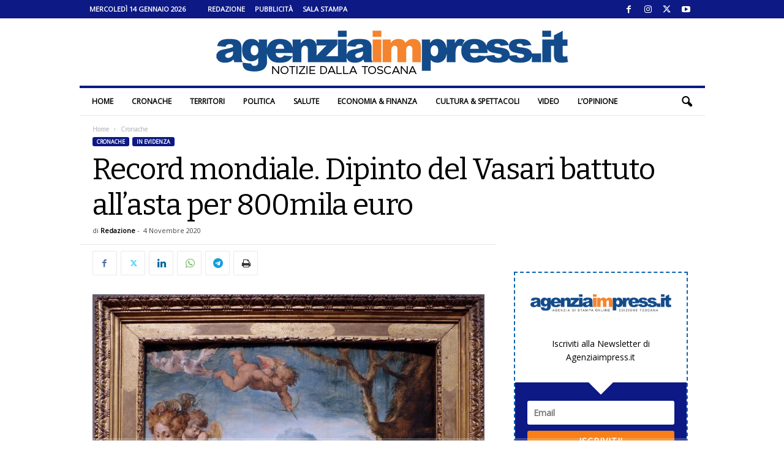

--- FILE ---
content_type: text/html; charset=UTF-8
request_url: https://www.agenziaimpress.it/record-mondiale-dipinto-del-vasari-battuto-allasta-800mila-euro/
body_size: 28682
content:
<!doctype html >
<!--[if IE 8]>    <html class="ie8" lang="it-IT"> <![endif]-->
<!--[if IE 9]>    <html class="ie9" lang="it-IT"> <![endif]-->
<!--[if gt IE 8]><!--> <html lang="it-IT"> <!--<![endif]-->
<head>
    <title>Record mondiale. Dipinto del Vasari battuto all&#039;asta per 800mila euro | Agenziaimpress.it</title>
    <meta charset="UTF-8" />
    <meta name="viewport" content="width=device-width, initial-scale=1.0">
    <link rel="pingback" href="https://www.agenziaimpress.it/xmlrpc.php" />
    <script>var et_site_url='https://www.agenziaimpress.it';var et_post_id='583798';function et_core_page_resource_fallback(a,b){"undefined"===typeof b&&(b=a.sheet.cssRules&&0===a.sheet.cssRules.length);b&&(a.onerror=null,a.onload=null,a.href?a.href=et_site_url+"/?et_core_page_resource="+a.id+et_post_id:a.src&&(a.src=et_site_url+"/?et_core_page_resource="+a.id+et_post_id))}
</script><meta name='robots' content='index, follow, max-image-preview:large, max-snippet:-1, max-video-preview:-1' />
	<style>img:is([sizes="auto" i], [sizes^="auto," i]) { contain-intrinsic-size: 3000px 1500px }</style>
	
<!-- Ads on this site are served by WP PRO Advertising System - All In One Ad Manager v5.3.2 - wordpress-advertising.tunasite.com -->
<!-- / WP PRO Advertising System - All In One Ad Manager. -->

<link rel="icon" type="image/png" href="https://www.agenziaimpress.it/wp-content/uploads/2021/02/agenziaimpress_pittogramma_cerchio_400px.png"><link rel="apple-touch-icon" sizes="76x76" href="https://www.agenziaimpress.it/wp-content/uploads/2021/02/agenziaimpress_pittogramma_cerchio_icon-76.png"/><link rel="apple-touch-icon" sizes="120x120" href="https://www.agenziaimpress.it/wp-content/uploads/2021/02/agenziaimpress_pittogramma_cerchio_icon-60@2x.png"/><link rel="apple-touch-icon" sizes="152x152" href="https://www.agenziaimpress.it/wp-content/uploads/2021/02/agenziaimpress_pittogramma_cerchio_icon-76@2x.png"/><link rel="apple-touch-icon" sizes="114x114" href="https://www.agenziaimpress.it/wp-content/uploads/2021/02/agenziaimpress_pittogramma_cerchio_icon@2x.png"/><link rel="apple-touch-icon" sizes="144x144" href="https://www.agenziaimpress.it/wp-content/uploads/2021/02/agenziaimpress_pittogramma_cerchio_icon-72@2x.png"/>
	<!-- This site is optimized with the Yoast SEO plugin v26.1.1 - https://yoast.com/wordpress/plugins/seo/ -->
	<link rel="canonical" href="https://www.agenziaimpress.it/record-mondiale-dipinto-del-vasari-battuto-allasta-800mila-euro/" />
	<meta property="og:locale" content="it_IT" />
	<meta property="og:type" content="article" />
	<meta property="og:title" content="Record mondiale. Dipinto del Vasari battuto all&#039;asta per 800mila euro | Agenziaimpress.it" />
	<meta property="og:description" content="E&#8217; stato battuto all&#8217;asta a Firenze per 800mila euro un dipinto a olio su tavola di Giorgio Vasari, &#8220;Le tentazioni di San Girolamo&#8221;. Ad aggiudicarsi l&#8217;opera, riferisce la casa d&#8217;asta fiorentina, Pandolfini, è stato acquistato da un collezionista privato.  Si tratta del «record mondiale» per un&#8217;opera di Vasari venduta all&#8217;incanto. L&#8217;opera raffigura un soggetto più [&hellip;]" />
	<meta property="og:url" content="https://www.agenziaimpress.it/record-mondiale-dipinto-del-vasari-battuto-allasta-800mila-euro/" />
	<meta property="og:site_name" content="Agenziaimpress.it" />
	<meta property="article:publisher" content="https://www.facebook.com/agenziaimpress/" />
	<meta property="article:published_time" content="2020-11-04T11:24:22+00:00" />
	<meta property="article:modified_time" content="2021-03-16T11:05:49+00:00" />
	<meta property="og:image" content="https://www.agenziaimpress.it/wp-content/uploads/2020/11/tentazione_san_girolamo-scaled.jpg" />
	<meta property="og:image:width" content="1523" />
	<meta property="og:image:height" content="1920" />
	<meta property="og:image:type" content="image/jpeg" />
	<meta name="author" content="Redazione" />
	<meta name="twitter:card" content="summary_large_image" />
	<meta name="twitter:creator" content="@agenziaimpress" />
	<meta name="twitter:site" content="@agenziaimpress" />
	<meta name="twitter:label1" content="Scritto da" />
	<meta name="twitter:data1" content="Redazione" />
	<meta name="twitter:label2" content="Tempo di lettura stimato" />
	<meta name="twitter:data2" content="1 minuto" />
	<script type="application/ld+json" class="yoast-schema-graph">{"@context":"https://schema.org","@graph":[{"@type":"NewsArticle","@id":"https://www.agenziaimpress.it/record-mondiale-dipinto-del-vasari-battuto-allasta-800mila-euro/#article","isPartOf":{"@id":"https://www.agenziaimpress.it/record-mondiale-dipinto-del-vasari-battuto-allasta-800mila-euro/"},"author":{"name":"Redazione","@id":"https://www.agenziaimpress.it/#/schema/person/5ccef8b8943032f5785810b179e4ff55"},"headline":"Record mondiale. Dipinto del Vasari battuto all&#8217;asta per 800mila euro","datePublished":"2020-11-04T11:24:22+00:00","dateModified":"2021-03-16T11:05:49+00:00","mainEntityOfPage":{"@id":"https://www.agenziaimpress.it/record-mondiale-dipinto-del-vasari-battuto-allasta-800mila-euro/"},"wordCount":168,"commentCount":0,"publisher":{"@id":"https://www.agenziaimpress.it/#organization"},"image":{"@id":"https://www.agenziaimpress.it/record-mondiale-dipinto-del-vasari-battuto-allasta-800mila-euro/#primaryimage"},"thumbnailUrl":"https://www.agenziaimpress.it/wp-content/uploads/2020/11/tentazione_san_girolamo-scaled.jpg","keywords":["ginori","giorgio vasari","Tommaso Montanari"],"articleSection":["Cronache","In evidenza"],"inLanguage":"it-IT","potentialAction":[{"@type":"CommentAction","name":"Comment","target":["https://www.agenziaimpress.it/record-mondiale-dipinto-del-vasari-battuto-allasta-800mila-euro/#respond"]}]},{"@type":"WebPage","@id":"https://www.agenziaimpress.it/record-mondiale-dipinto-del-vasari-battuto-allasta-800mila-euro/","url":"https://www.agenziaimpress.it/record-mondiale-dipinto-del-vasari-battuto-allasta-800mila-euro/","name":"Record mondiale. Dipinto del Vasari battuto all'asta per 800mila euro | Agenziaimpress.it","isPartOf":{"@id":"https://www.agenziaimpress.it/#website"},"primaryImageOfPage":{"@id":"https://www.agenziaimpress.it/record-mondiale-dipinto-del-vasari-battuto-allasta-800mila-euro/#primaryimage"},"image":{"@id":"https://www.agenziaimpress.it/record-mondiale-dipinto-del-vasari-battuto-allasta-800mila-euro/#primaryimage"},"thumbnailUrl":"https://www.agenziaimpress.it/wp-content/uploads/2020/11/tentazione_san_girolamo-scaled.jpg","datePublished":"2020-11-04T11:24:22+00:00","dateModified":"2021-03-16T11:05:49+00:00","breadcrumb":{"@id":"https://www.agenziaimpress.it/record-mondiale-dipinto-del-vasari-battuto-allasta-800mila-euro/#breadcrumb"},"inLanguage":"it-IT","potentialAction":[{"@type":"ReadAction","target":["https://www.agenziaimpress.it/record-mondiale-dipinto-del-vasari-battuto-allasta-800mila-euro/"]}]},{"@type":"ImageObject","inLanguage":"it-IT","@id":"https://www.agenziaimpress.it/record-mondiale-dipinto-del-vasari-battuto-allasta-800mila-euro/#primaryimage","url":"https://www.agenziaimpress.it/wp-content/uploads/2020/11/tentazione_san_girolamo-scaled.jpg","contentUrl":"https://www.agenziaimpress.it/wp-content/uploads/2020/11/tentazione_san_girolamo-scaled.jpg","width":1523,"height":1920},{"@type":"BreadcrumbList","@id":"https://www.agenziaimpress.it/record-mondiale-dipinto-del-vasari-battuto-allasta-800mila-euro/#breadcrumb","itemListElement":[{"@type":"ListItem","position":1,"name":"Agenzia Impress","item":"https://www.agenziaimpress.it/"},{"@type":"ListItem","position":2,"name":"In evidenza","item":"https://www.agenziaimpress.it/in-evidenza/"},{"@type":"ListItem","position":3,"name":"Record mondiale. Dipinto del Vasari battuto all&#8217;asta per 800mila euro"}]},{"@type":"WebSite","@id":"https://www.agenziaimpress.it/#website","url":"https://www.agenziaimpress.it/","name":"Agenzia Impress","description":"Notizie dalla Toscana","publisher":{"@id":"https://www.agenziaimpress.it/#organization"},"potentialAction":[{"@type":"SearchAction","target":{"@type":"EntryPoint","urlTemplate":"https://www.agenziaimpress.it/?s={search_term_string}"},"query-input":{"@type":"PropertyValueSpecification","valueRequired":true,"valueName":"search_term_string"}}],"inLanguage":"it-IT"},{"@type":"Organization","@id":"https://www.agenziaimpress.it/#organization","name":"Agenzia Impress","url":"https://www.agenziaimpress.it/","logo":{"@type":"ImageObject","inLanguage":"it-IT","@id":"https://www.agenziaimpress.it/#/schema/logo/image/","url":"https://www.agenziaimpress.it/wp-content/uploads/2017/02/IMPRESSlogo_B0.png","contentUrl":"https://www.agenziaimpress.it/wp-content/uploads/2017/02/IMPRESSlogo_B0.png","width":660,"height":70,"caption":"Agenzia Impress"},"image":{"@id":"https://www.agenziaimpress.it/#/schema/logo/image/"},"sameAs":["https://www.facebook.com/agenziaimpress/","https://x.com/agenziaimpress","https://www.instagram.com/agenziaimpress/","https://www.youtube.com/user/agenziaimpress/"]},{"@type":"Person","@id":"https://www.agenziaimpress.it/#/schema/person/5ccef8b8943032f5785810b179e4ff55","name":"Redazione","image":{"@type":"ImageObject","inLanguage":"it-IT","@id":"https://www.agenziaimpress.it/#/schema/person/image/","url":"https://www.agenziaimpress.it/wp-content/uploads/2021/02/agenziaimpress_pittogramma_cerchio_400px.png","contentUrl":"https://www.agenziaimpress.it/wp-content/uploads/2021/02/agenziaimpress_pittogramma_cerchio_400px.png","caption":"Redazione"},"sameAs":["https://www.twitter.com/agenziaimpress"],"url":"https://www.agenziaimpress.it/author/lola-martinez/"}]}</script>
	<!-- / Yoast SEO plugin. -->


<link rel='dns-prefetch' href='//fonts.googleapis.com' />
<link rel="preload" href="https://fonts.googleapis.com/css2?family=Bitter:ital,wght@0,400&#038;family=Open+Sans:ital,wght@0,400&#038;display=swap" as="style" media="all" onload="this.onload=null;this.rel='stylesheet'">
<link rel="stylesheet" href="https://fonts.googleapis.com/css2?family=Bitter:ital,wght@0,400&#038;family=Open+Sans:ital,wght@0,400&#038;display=swap" media="all">
<noscript><link rel="stylesheet" href="https://fonts.googleapis.com/css2?family=Bitter:ital,wght@0,400&#038;family=Open+Sans:ital,wght@0,400&#038;display=swap" media="all"></noscript>
<!--[if IE]><link rel="stylesheet" href="https://fonts.googleapis.com/css2?family=Bitter:ital,wght@0,400&#038;family=Open+Sans:ital,wght@0,400&#038;display=swap" media="all"><![endif]-->
<style id='classic-theme-styles-inline-css' type='text/css'>
/*! This file is auto-generated */
.wp-block-button__link{color:#fff;background-color:#32373c;border-radius:9999px;box-shadow:none;text-decoration:none;padding:calc(.667em + 2px) calc(1.333em + 2px);font-size:1.125em}.wp-block-file__button{background:#32373c;color:#fff;text-decoration:none}
</style>
<style id='global-styles-inline-css' type='text/css'>
:root{--wp--preset--aspect-ratio--square: 1;--wp--preset--aspect-ratio--4-3: 4/3;--wp--preset--aspect-ratio--3-4: 3/4;--wp--preset--aspect-ratio--3-2: 3/2;--wp--preset--aspect-ratio--2-3: 2/3;--wp--preset--aspect-ratio--16-9: 16/9;--wp--preset--aspect-ratio--9-16: 9/16;--wp--preset--color--black: #000000;--wp--preset--color--cyan-bluish-gray: #abb8c3;--wp--preset--color--white: #ffffff;--wp--preset--color--pale-pink: #f78da7;--wp--preset--color--vivid-red: #cf2e2e;--wp--preset--color--luminous-vivid-orange: #ff6900;--wp--preset--color--luminous-vivid-amber: #fcb900;--wp--preset--color--light-green-cyan: #7bdcb5;--wp--preset--color--vivid-green-cyan: #00d084;--wp--preset--color--pale-cyan-blue: #8ed1fc;--wp--preset--color--vivid-cyan-blue: #0693e3;--wp--preset--color--vivid-purple: #9b51e0;--wp--preset--gradient--vivid-cyan-blue-to-vivid-purple: linear-gradient(135deg,rgb(6,147,227) 0%,rgb(155,81,224) 100%);--wp--preset--gradient--light-green-cyan-to-vivid-green-cyan: linear-gradient(135deg,rgb(122,220,180) 0%,rgb(0,208,130) 100%);--wp--preset--gradient--luminous-vivid-amber-to-luminous-vivid-orange: linear-gradient(135deg,rgb(252,185,0) 0%,rgb(255,105,0) 100%);--wp--preset--gradient--luminous-vivid-orange-to-vivid-red: linear-gradient(135deg,rgb(255,105,0) 0%,rgb(207,46,46) 100%);--wp--preset--gradient--very-light-gray-to-cyan-bluish-gray: linear-gradient(135deg,rgb(238,238,238) 0%,rgb(169,184,195) 100%);--wp--preset--gradient--cool-to-warm-spectrum: linear-gradient(135deg,rgb(74,234,220) 0%,rgb(151,120,209) 20%,rgb(207,42,186) 40%,rgb(238,44,130) 60%,rgb(251,105,98) 80%,rgb(254,248,76) 100%);--wp--preset--gradient--blush-light-purple: linear-gradient(135deg,rgb(255,206,236) 0%,rgb(152,150,240) 100%);--wp--preset--gradient--blush-bordeaux: linear-gradient(135deg,rgb(254,205,165) 0%,rgb(254,45,45) 50%,rgb(107,0,62) 100%);--wp--preset--gradient--luminous-dusk: linear-gradient(135deg,rgb(255,203,112) 0%,rgb(199,81,192) 50%,rgb(65,88,208) 100%);--wp--preset--gradient--pale-ocean: linear-gradient(135deg,rgb(255,245,203) 0%,rgb(182,227,212) 50%,rgb(51,167,181) 100%);--wp--preset--gradient--electric-grass: linear-gradient(135deg,rgb(202,248,128) 0%,rgb(113,206,126) 100%);--wp--preset--gradient--midnight: linear-gradient(135deg,rgb(2,3,129) 0%,rgb(40,116,252) 100%);--wp--preset--font-size--small: 10px;--wp--preset--font-size--medium: 20px;--wp--preset--font-size--large: 30px;--wp--preset--font-size--x-large: 42px;--wp--preset--font-size--regular: 14px;--wp--preset--font-size--larger: 48px;--wp--preset--spacing--20: 0.44rem;--wp--preset--spacing--30: 0.67rem;--wp--preset--spacing--40: 1rem;--wp--preset--spacing--50: 1.5rem;--wp--preset--spacing--60: 2.25rem;--wp--preset--spacing--70: 3.38rem;--wp--preset--spacing--80: 5.06rem;--wp--preset--shadow--natural: 6px 6px 9px rgba(0, 0, 0, 0.2);--wp--preset--shadow--deep: 12px 12px 50px rgba(0, 0, 0, 0.4);--wp--preset--shadow--sharp: 6px 6px 0px rgba(0, 0, 0, 0.2);--wp--preset--shadow--outlined: 6px 6px 0px -3px rgb(255, 255, 255), 6px 6px rgb(0, 0, 0);--wp--preset--shadow--crisp: 6px 6px 0px rgb(0, 0, 0);}:where(.is-layout-flex){gap: 0.5em;}:where(.is-layout-grid){gap: 0.5em;}body .is-layout-flex{display: flex;}.is-layout-flex{flex-wrap: wrap;align-items: center;}.is-layout-flex > :is(*, div){margin: 0;}body .is-layout-grid{display: grid;}.is-layout-grid > :is(*, div){margin: 0;}:where(.wp-block-columns.is-layout-flex){gap: 2em;}:where(.wp-block-columns.is-layout-grid){gap: 2em;}:where(.wp-block-post-template.is-layout-flex){gap: 1.25em;}:where(.wp-block-post-template.is-layout-grid){gap: 1.25em;}.has-black-color{color: var(--wp--preset--color--black) !important;}.has-cyan-bluish-gray-color{color: var(--wp--preset--color--cyan-bluish-gray) !important;}.has-white-color{color: var(--wp--preset--color--white) !important;}.has-pale-pink-color{color: var(--wp--preset--color--pale-pink) !important;}.has-vivid-red-color{color: var(--wp--preset--color--vivid-red) !important;}.has-luminous-vivid-orange-color{color: var(--wp--preset--color--luminous-vivid-orange) !important;}.has-luminous-vivid-amber-color{color: var(--wp--preset--color--luminous-vivid-amber) !important;}.has-light-green-cyan-color{color: var(--wp--preset--color--light-green-cyan) !important;}.has-vivid-green-cyan-color{color: var(--wp--preset--color--vivid-green-cyan) !important;}.has-pale-cyan-blue-color{color: var(--wp--preset--color--pale-cyan-blue) !important;}.has-vivid-cyan-blue-color{color: var(--wp--preset--color--vivid-cyan-blue) !important;}.has-vivid-purple-color{color: var(--wp--preset--color--vivid-purple) !important;}.has-black-background-color{background-color: var(--wp--preset--color--black) !important;}.has-cyan-bluish-gray-background-color{background-color: var(--wp--preset--color--cyan-bluish-gray) !important;}.has-white-background-color{background-color: var(--wp--preset--color--white) !important;}.has-pale-pink-background-color{background-color: var(--wp--preset--color--pale-pink) !important;}.has-vivid-red-background-color{background-color: var(--wp--preset--color--vivid-red) !important;}.has-luminous-vivid-orange-background-color{background-color: var(--wp--preset--color--luminous-vivid-orange) !important;}.has-luminous-vivid-amber-background-color{background-color: var(--wp--preset--color--luminous-vivid-amber) !important;}.has-light-green-cyan-background-color{background-color: var(--wp--preset--color--light-green-cyan) !important;}.has-vivid-green-cyan-background-color{background-color: var(--wp--preset--color--vivid-green-cyan) !important;}.has-pale-cyan-blue-background-color{background-color: var(--wp--preset--color--pale-cyan-blue) !important;}.has-vivid-cyan-blue-background-color{background-color: var(--wp--preset--color--vivid-cyan-blue) !important;}.has-vivid-purple-background-color{background-color: var(--wp--preset--color--vivid-purple) !important;}.has-black-border-color{border-color: var(--wp--preset--color--black) !important;}.has-cyan-bluish-gray-border-color{border-color: var(--wp--preset--color--cyan-bluish-gray) !important;}.has-white-border-color{border-color: var(--wp--preset--color--white) !important;}.has-pale-pink-border-color{border-color: var(--wp--preset--color--pale-pink) !important;}.has-vivid-red-border-color{border-color: var(--wp--preset--color--vivid-red) !important;}.has-luminous-vivid-orange-border-color{border-color: var(--wp--preset--color--luminous-vivid-orange) !important;}.has-luminous-vivid-amber-border-color{border-color: var(--wp--preset--color--luminous-vivid-amber) !important;}.has-light-green-cyan-border-color{border-color: var(--wp--preset--color--light-green-cyan) !important;}.has-vivid-green-cyan-border-color{border-color: var(--wp--preset--color--vivid-green-cyan) !important;}.has-pale-cyan-blue-border-color{border-color: var(--wp--preset--color--pale-cyan-blue) !important;}.has-vivid-cyan-blue-border-color{border-color: var(--wp--preset--color--vivid-cyan-blue) !important;}.has-vivid-purple-border-color{border-color: var(--wp--preset--color--vivid-purple) !important;}.has-vivid-cyan-blue-to-vivid-purple-gradient-background{background: var(--wp--preset--gradient--vivid-cyan-blue-to-vivid-purple) !important;}.has-light-green-cyan-to-vivid-green-cyan-gradient-background{background: var(--wp--preset--gradient--light-green-cyan-to-vivid-green-cyan) !important;}.has-luminous-vivid-amber-to-luminous-vivid-orange-gradient-background{background: var(--wp--preset--gradient--luminous-vivid-amber-to-luminous-vivid-orange) !important;}.has-luminous-vivid-orange-to-vivid-red-gradient-background{background: var(--wp--preset--gradient--luminous-vivid-orange-to-vivid-red) !important;}.has-very-light-gray-to-cyan-bluish-gray-gradient-background{background: var(--wp--preset--gradient--very-light-gray-to-cyan-bluish-gray) !important;}.has-cool-to-warm-spectrum-gradient-background{background: var(--wp--preset--gradient--cool-to-warm-spectrum) !important;}.has-blush-light-purple-gradient-background{background: var(--wp--preset--gradient--blush-light-purple) !important;}.has-blush-bordeaux-gradient-background{background: var(--wp--preset--gradient--blush-bordeaux) !important;}.has-luminous-dusk-gradient-background{background: var(--wp--preset--gradient--luminous-dusk) !important;}.has-pale-ocean-gradient-background{background: var(--wp--preset--gradient--pale-ocean) !important;}.has-electric-grass-gradient-background{background: var(--wp--preset--gradient--electric-grass) !important;}.has-midnight-gradient-background{background: var(--wp--preset--gradient--midnight) !important;}.has-small-font-size{font-size: var(--wp--preset--font-size--small) !important;}.has-medium-font-size{font-size: var(--wp--preset--font-size--medium) !important;}.has-large-font-size{font-size: var(--wp--preset--font-size--large) !important;}.has-x-large-font-size{font-size: var(--wp--preset--font-size--x-large) !important;}
:where(.wp-block-columns.is-layout-flex){gap: 2em;}:where(.wp-block-columns.is-layout-grid){gap: 2em;}
:root :where(.wp-block-pullquote){font-size: 1.5em;line-height: 1.6;}
:where(.wp-block-post-template.is-layout-flex){gap: 1.25em;}:where(.wp-block-post-template.is-layout-grid){gap: 1.25em;}
:where(.wp-block-term-template.is-layout-flex){gap: 1.25em;}:where(.wp-block-term-template.is-layout-grid){gap: 1.25em;}
</style>
<link rel='stylesheet' id='ppress-flatpickr-css' href='https://www.agenziaimpress.it/wp-content/plugins/wp-user-avatar/assets/flatpickr/flatpickr.min.css' type='text/css' media='all' />
<link rel='stylesheet' id='ppress-select2-css' href='https://www.agenziaimpress.it/wp-content/plugins/wp-user-avatar/assets/select2/select2.min.css' type='text/css' media='all' />
<style class="optimize_css_2" type="text/css" media="all">.b_container{  margin:0 auto;overflow:hidden;position:relative;display:block;width:100%;text-align:left;line-height:1;height:10000px}.b_container.lded .rotate_handle{display:none}.b_container .layer{position:absolute;min-width:10px;min-height:1px;margin:auto}.b_container .layer.left{left:0}.b_container .layer.right{right:0}.b_container .layer.center{left:0;right:0}.b_container .layer.top{top:0}.b_container .layer.bottom{bottom:0}.b_container .layer.middle{top:0;bottom:0}.b_container .image img{width:100%;height:auto}.b_container .text{font-size:14px;line-height:1}.b_container .shape,.wppas .shape{width:100%;height:100%;min-width:10px;min-height:1px}.b_container .shape .border,.wppas .shape .border{background-color:#fff0;border:solid 1px #000}.b_container .shape.circle,.wppas .shape.circle{border-radius:50%}.b_container .shape.triangle{width:0!important;height:0!important;border-left:50px solid #fff0;border-right:50px solid #fff0;border-bottom:100px solid #000;background-color:#fff0}.b_container svg{max-height:100%;max-width:100%}.wppas .btn,.wppas .prbtn,.layer .btn,.btn_creator_preview .btn{display:table;position:relative;vertical-align:top;cursor:pointer;padding:0;line-height:13px;font-size:13px;background-color:rgb(0 0 0 / .74902);color:#FFF;width:100%;height:100%}.predefined_buttons_cont{padding:20px 0}.predefined_buttons_cont .prbtn{margin:0 10px 10px 0;display:inline-block;padding:8px 15px}.btn_creator_preview .btn{padding:8px 15px;display:inline-block;width:inherit;height:inherit}.wppas .btn .btn_content,.wppas .prbtn .btn_content,.layer .btn .btn_content,.b_container .layer .btn .btn_content{width:100%;position:relative;display:table-cell;vertical-align:middle;text-align:center}.predefined_buttons_cont .prbtn{width:inherit}.btn_creator_preview .btn{display:inline-block}.wppas_close_bn{position:absolute;top:0;line-height:1;background-color:#000;color:#FFF;padding:5px;font-size:10px;text-decoration:none;cursor:pointer;z-index:99999999}#wppas_visual_bc_container .bs_userinfo .input_container input{margin-bottom:0}#wppas_visual_bc_container .bs_banner_creator .input_container .wppas_switch_btn{margin-bottom:0!important}#wppas_visual_bc_container .bs_banner_creator .input_container .switch-button-background{margin:0 5px 0 0}.bs_order_header{border-bottom:solid 1px #EFEFEF;margin-bottom:20px;line-height:initial}.bs_payment_container{display:none}.bs_confirmation_notice{color:#F16051}.improve_note{background-color:#ffffc7;margin:0 0 0 10px;padding:2px 10px;font-size:12px;border-radius:3px;border:solid 1px #fbf783;cursor:pointer}.improve_note:before,.improve_pos_title:before{content:"\f0a6";font-family:FontAwesome;margin:0 10px 0 0}.pos_offers .offer{margin:10px 0;list-style:none}.pos_offers .pos_offer{padding:2px 5px;border-radius:5px;font-weight:700}.pos_offers .gold{background-color:gold}.pos_offers .silver{background-color:#dcdcdc}.pos_offers .bronze{background-color:#e6b578}.get_pos_offer{cursor:pointer;text-decoration:none;color:#252525}.get_pos_offer:hover .pos_offer{color:#FFF}.bs_available_zones{line-height:initial;background-color:#F1F1F1;color:#505050;padding:10px;border-radius:3px;margin:20px 0}.bs_available_zones h1.title,.bs_order_header h1.title{font-size:20px;margin:0 0 10px;font-weight:400;line-height:initial;height:initial;padding:0;color:#6b6b6b}.bs_available_zones ul.bs{list-style:none;margin:0;padding:0}.bs_available_zones ul li.order{margin:0;background-color:#FFF;border:solid 1px #e8e8e8;border-top:none}.bs_available_zones ul li.order:first-child{border-top:solid 1px #e8e8e8}.bs_available_zones ul li a.box{display:block;text-decoration:none;padding:10px;cursor:pointer;background-color:#fff}.bs_available_zones ul li a.box:hover{background-color:#ffffea}.bs_available_zones ul li.order .edit_banner:before{font-family:fontawesome;content:"\f040";margin-right:10px}.bs_available_zones ul li.order .edit_banner,.bs_available_zones ul li.order .reactivate_banner{background-color:#EFEFEF;padding:5px;color:#999;text-decoration:none;font-size:13px;border-radius:3px;cursor:pointer}.bs_available_zones ul li.order .reactivate_banner{background-color:#abdb6d;color:#FFF}.bs_available_zones ul li.order .edit_banner:hover{background-color:#424242;color:#FFF}.bs_available_zones ul li.order .reactivate_banner:hover{background-color:#9dc36c}.bs_fq_inf{line-height:initial;padding:0 2%}.bs_fq_inf:before{color:#dedede;font-size:20px;position:relative;top:20px;font-family:fontawesome}.bs_fq_inf.rotation:before{content:'\f021'}.bs_fq_inf.adblockers:before{content:'\f132'}.bs_fq_inf span.title,.bs_fq_inf span.desc{display:block;margin:0 0 2px 0;padding:0 0 0 30px;font-size:12px}.bs_fq_inf span.title{font-weight:700}.wppas_purchases li.order{position:relative;font-size:11px;border-bottom:solid 1px #EFEFEF}.wppas_purchases a.remove{display:none;position:absolute;top:0;right:0;padding:0 5px;border-radius:3px;cursor:pointer;background-color:#ff9393;color:#FFF}.wppas_purchases .order:hover a.remove{display:block}.wppas_purchases .status,.wppas .status{padding:0 5px;margin-right:5px;font-size:11px;border-radius:5px;display:inline-block}.wppas_purchases .status.draft,.wppas .status.draft{background-color:#ffeca8}.wppas_purchases .status.in-progress,.wppas .status.in-progress{background-color:#e4e4e4}.wppas_purchases .status.active,.wppas .status.active{background-color:#abdb6d}.wppas_purchases .status.expired,.wppas_purchases .status.trash,.wppas .status.expired,.wppas .status.trash{background-color:#ffdada}.wppas_purchases .status.abandoned,.wppas .status.abandoned{background-color:#b9b9b9;color:#FFF}.wppas_purchases .status.renewed,.wppas .status.renewed{border:solid 1px #e2e2e2}.wppas .status.soldout{background-color:#FF6801;color:#FFF}.wppas .status.available{background-color:#abdb6d;color:#FFF}.wppas_purchases .paid,.wppas .status.paid{color:#abdb6d;font-weight:700}.wppas-modal{overflow-x:hidden;overflow-y:auto}.wppas-modal.fullpage{position:fixed;top:0;right:0;bottom:0;left:0;z-index:9991}.wppas-modal .wppas-modal-content{border-radius:0;background-clip:border-box;-webkit-box-shadow:none;box-shadow:none;border:none;min-height:100%;padding:100px 0;text-align:center;position:relative;background-color:#fff}.wppas-modal .wppas-close-modal{position:absolute;width:75px;height:75px;background-color:#fff0;top:25px;right:25px;cursor:pointer;z-index:9993}.wppas-modal .wppas-close-modal:hover{opacity:.3}.wppas-modal .wppas-close-modal .lr{height:75px;position:absolute;width:1px;margin-left:35px;background-color:#2C3E50;transform:rotate(45deg);-ms-transform:rotate(45deg);-webkit-transform:rotate(45deg);z-index:9992}.wppas-modal .wppas-close-modal .lr .rl{height:75px;width:1px;background-color:#2C3E50;transform:rotate(90deg);-ms-transform:rotate(90deg);-webkit-transform:rotate(90deg);z-index:9992}</style>
<style class="optimize_css_2" type="text/css" media="all">div.boxed-header h2{display:inline-block;background-color:#0d1984;color:#fff;text-transform:uppercase;font-size:12px;padding:0 20px 0 20px;margin-bottom:0;margin-top:0;font-weight:700;font-size:12px!important;line-height:25px;font-family:'Open Sans',arial,sans-serif}</style>
<link rel='stylesheet' id='wpo_min-header-0-css' href='https://www.agenziaimpress.it/wp-content/cache/wpo-minify/1761031343/assets/wpo-minify-header-3a982ca4.min.css' type='text/css' media='all' />
<style id='wpo_min-header-0-inline-css' type='text/css'>
@media (max-width:767px){.td-header-desktop-wrap{display:none}}@media (min-width:767px){.td-header-mobile-wrap{display:none}}
</style>
<script type="text/javascript" id="wpo_min-header-0-js-extra">
/* <![CDATA[ */
var pluploadL10n = {"queue_limit_exceeded":"Hai tentato di mettere in coda troppi file.","file_exceeds_size_limit":"%s supera la dimensione massima di caricamento per questo sito.","zero_byte_file":"Questo file \u00e8 vuoto. Prova con un altro file.","invalid_filetype":"Questo file non pu\u00f2 essere elaborato dal server web.","not_an_image":"Questo file non \u00e8 un'immagine. Prova con un file diverso.","image_memory_exceeded":"Memoria esaurita. Prova con un file pi\u00f9 piccolo.","image_dimensions_exceeded":"Questo file \u00e8 pi\u00f9 grande della dimensione massima consentita. Prova con un file diverso.","default_error":"Si \u00e8 verificato un errore durante il caricamento. Riprova pi\u00f9 tardi.","missing_upload_url":"Si \u00e8 verificato un errore di configurazione. Contatta l'amministratore del server.","upload_limit_exceeded":"\u00c8 possibile caricare un solo file.","http_error":"Risposta inaspettata dal server. Il file potrebbe essere stato correttamente caricato, controlla la Libreria dei media o ricarica la pagina.","http_error_image":"Il server non pu\u00f2 elaborare l'immagine. Ci\u00f2 pu\u00f2 verificarsi se il server \u00e8 occupato o non dispone di risorse sufficienti per completare l'attivit\u00e0. Potrebbe essere utile caricare un'immagine pi\u00f9 piccola. La dimensione massima consigliata \u00e8 2560 pixel.","upload_failed":"Caricamento non riuscito.","big_upload_failed":"Prova a caricare questo file con l'%1$suploader del browser%2$s.","big_upload_queued":"%s supera la dimensione massima di caricamento per l'uploader multifile quando viene utilizzato nel tuo browser.","io_error":"Errore di I\/O.","security_error":"Errore di sicurezza.","file_cancelled":"File cancellato.","upload_stopped":"Caricamento interrotto.","dismiss":"Ignora","crunching":"Elaborazione\u2026","deleted":"spostato nel cestino.","error_uploading":"\u201c%s\u201d non \u00e8 stato caricato.","unsupported_image":"Questa immagine non pu\u00f2 essere visualizzata su un web browser. Per un migliore risultato, convertila in JPEG prima di caricarla.","noneditable_image":"Il server web non \u00e8 in grado di generare immagini responsive di dimensioni adeguate per questa immagine. Convertila in JPEG o PNG prima di caricarla.","file_url_copied":"L'URL del file \u00e8 stato copiato negli appunti"};
var wppas_vbc_upload = {"ajaxurl":"https:\/\/www.agenziaimpress.it\/wp-admin\/admin-ajax.php","nonce":"20d03fcce2","remove":"07e2f55796","number":"1","upload_enabled":"1","confirmMsg":"Are you sure you want to delete this?","plupload":{"runtimes":"html5,flash,html4","browse_button":"wppas-vbc-uploader","container":"wppas-vbc-upload-container","file_data_name":"wppas_vbc_upload_file","max_file_size":"100000000b","url":"https:\/\/www.agenziaimpress.it\/wp-admin\/admin-ajax.php?action=wppas_vbc_upload&nonce=92e64daa01","flash_swf_url":"https:\/\/www.agenziaimpress.it\/wp-includes\/js\/plupload\/plupload.flash.swf","filters":[{"title":"File permessi","extensions":"jpg,gif,png"}],"multipart":true,"urlstream_upload":true,"multipart_params":{"upload_folder":""}}};
/* ]]> */
</script>
<script type="text/javascript" src="https://www.agenziaimpress.it/wp-content/cache/wpo-minify/1761031343/assets/wpo-minify-header-10f78deb.min.js" id="wpo_min-header-0-js"></script>
<script type="text/javascript" id="wpo_min-header-0-js-after">
/* <![CDATA[ */
wp.i18n.setLocaleData( { 'text direction\u0004ltr': [ 'ltr' ] } );

wp.i18n.setLocaleData( { 'text direction\u0004ltr': [ 'ltr' ] } );

wp.i18n.setLocaleData( { 'text direction\u0004ltr': [ 'ltr' ] } );
/* ]]> */
</script>
<link rel="https://api.w.org/" href="https://www.agenziaimpress.it/wp-json/" /><link rel="alternate" title="JSON" type="application/json" href="https://www.agenziaimpress.it/wp-json/wp/v2/posts/583798" /><link rel="EditURI" type="application/rsd+xml" title="RSD" href="https://www.agenziaimpress.it/xmlrpc.php?rsd" />

<link rel='shortlink' href='https://www.agenziaimpress.it/?p=583798' />
<link rel="alternate" title="oEmbed (JSON)" type="application/json+oembed" href="https://www.agenziaimpress.it/wp-json/oembed/1.0/embed?url=https%3A%2F%2Fwww.agenziaimpress.it%2Frecord-mondiale-dipinto-del-vasari-battuto-allasta-800mila-euro%2F" />
<link rel="alternate" title="oEmbed (XML)" type="text/xml+oembed" href="https://www.agenziaimpress.it/wp-json/oembed/1.0/embed?url=https%3A%2F%2Fwww.agenziaimpress.it%2Frecord-mondiale-dipinto-del-vasari-battuto-allasta-800mila-euro%2F&#038;format=xml" />
<style type="text/css" id="et-bloom-custom-css">
					.et_bloom .et_bloom_optin_2 .et_bloom_form_content { background-color: #00005e !important; } .et_bloom .et_bloom_optin_2 .et_bloom_form_container .et_bloom_form_header { background-color: #0d1984 !important; } .et_bloom .et_bloom_optin_2 .wedge_edge .triangle { fill: #0d1984} .et_bloom .et_bloom_optin_2 .et_bloom_form_content button { background-color: #f97f17 !important; } .et_bloom .et_bloom_optin_2 .et_bloom_form_content .et_bloom_fields i { color: #f97f17 !important; } .et_bloom .et_bloom_optin_2 .et_bloom_form_content .et_bloom_custom_field_radio i:before { background: #f97f17 !important; } .et_bloom .et_bloom_optin_2 .et_bloom_form_content button { background-color: #f97f17 !important; } .et_bloom .et_bloom_optin_2 .et_bloom_form_container h2, .et_bloom .et_bloom_optin_2 .et_bloom_form_container h2 span, .et_bloom .et_bloom_optin_2 .et_bloom_form_container h2 strong { font-family: "Open Sans", Helvetica, Arial, Lucida, sans-serif; }.et_bloom .et_bloom_optin_2 .et_bloom_form_container p, .et_bloom .et_bloom_optin_2 .et_bloom_form_container p span, .et_bloom .et_bloom_optin_2 .et_bloom_form_container p strong, .et_bloom .et_bloom_optin_2 .et_bloom_form_container form input, .et_bloom .et_bloom_optin_2 .et_bloom_form_container form button span { font-family: "Open Sans", Helvetica, Arial, Lucida, sans-serif; } 
				</style><link rel="preload" href="https://www.agenziaimpress.it/wp-content/plugins/bloom/core/admin/fonts/modules.ttf" as="font" crossorigin="anonymous"><noscript><style>.lazyload[data-src]{display:none !important;}</style></noscript><style>.lazyload{background-image:none !important;}.lazyload:before{background-image:none !important;}</style><style>#ruigehond006_wrap{z-index:10001;position:fixed;display:block;left:0;width:100%;margin:0;overflow:visible}#ruigehond006_inner{position:absolute;height:0;width:inherit;background-color:rgba(255,255,255,.2);-webkit-transition:height .4s;transition:height .4s}html[dir=rtl] #ruigehond006_wrap{text-align:right}#ruigehond006_bar{width:0;height:100%;background-color:transparent}</style>
<!-- JS generated by theme -->

<script type="text/javascript" id="td-generated-header-js">
    
    

	    var tdBlocksArray = []; //here we store all the items for the current page

	    // td_block class - each ajax block uses a object of this class for requests
	    function tdBlock() {
		    this.id = '';
		    this.block_type = 1; //block type id (1-234 etc)
		    this.atts = '';
		    this.td_column_number = '';
		    this.td_current_page = 1; //
		    this.post_count = 0; //from wp
		    this.found_posts = 0; //from wp
		    this.max_num_pages = 0; //from wp
		    this.td_filter_value = ''; //current live filter value
		    this.is_ajax_running = false;
		    this.td_user_action = ''; // load more or infinite loader (used by the animation)
		    this.header_color = '';
		    this.ajax_pagination_infinite_stop = ''; //show load more at page x
	    }

        // td_js_generator - mini detector
        ( function () {
            var htmlTag = document.getElementsByTagName("html")[0];

	        if ( navigator.userAgent.indexOf("MSIE 10.0") > -1 ) {
                htmlTag.className += ' ie10';
            }

            if ( !!navigator.userAgent.match(/Trident.*rv\:11\./) ) {
                htmlTag.className += ' ie11';
            }

	        if ( navigator.userAgent.indexOf("Edge") > -1 ) {
                htmlTag.className += ' ieEdge';
            }

            if ( /(iPad|iPhone|iPod)/g.test(navigator.userAgent) ) {
                htmlTag.className += ' td-md-is-ios';
            }

            var user_agent = navigator.userAgent.toLowerCase();
            if ( user_agent.indexOf("android") > -1 ) {
                htmlTag.className += ' td-md-is-android';
            }

            if ( -1 !== navigator.userAgent.indexOf('Mac OS X')  ) {
                htmlTag.className += ' td-md-is-os-x';
            }

            if ( /chrom(e|ium)/.test(navigator.userAgent.toLowerCase()) ) {
               htmlTag.className += ' td-md-is-chrome';
            }

            if ( -1 !== navigator.userAgent.indexOf('Firefox') ) {
                htmlTag.className += ' td-md-is-firefox';
            }

            if ( -1 !== navigator.userAgent.indexOf('Safari') && -1 === navigator.userAgent.indexOf('Chrome') ) {
                htmlTag.className += ' td-md-is-safari';
            }

            if( -1 !== navigator.userAgent.indexOf('IEMobile') ){
                htmlTag.className += ' td-md-is-iemobile';
            }

        })();

        var tdLocalCache = {};

        ( function () {
            "use strict";

            tdLocalCache = {
                data: {},
                remove: function (resource_id) {
                    delete tdLocalCache.data[resource_id];
                },
                exist: function (resource_id) {
                    return tdLocalCache.data.hasOwnProperty(resource_id) && tdLocalCache.data[resource_id] !== null;
                },
                get: function (resource_id) {
                    return tdLocalCache.data[resource_id];
                },
                set: function (resource_id, cachedData) {
                    tdLocalCache.remove(resource_id);
                    tdLocalCache.data[resource_id] = cachedData;
                }
            };
        })();

    
    
var td_viewport_interval_list=[{"limitBottom":767,"sidebarWidth":251},{"limitBottom":1023,"sidebarWidth":339}];
var td_animation_stack_effect="type0";
var tds_animation_stack=true;
var td_animation_stack_specific_selectors=".entry-thumb, img, .td-lazy-img";
var td_animation_stack_general_selectors=".td-animation-stack img, .td-animation-stack .entry-thumb, .post img, .td-animation-stack .td-lazy-img";
var tdc_is_installed="yes";
var td_ajax_url="https:\/\/www.agenziaimpress.it\/wp-admin\/admin-ajax.php?td_theme_name=Newsmag&v=5.4.3.1";
var td_get_template_directory_uri="https:\/\/www.agenziaimpress.it\/wp-content\/plugins\/td-composer\/legacy\/common";
var tds_snap_menu="smart_snap_always";
var tds_logo_on_sticky="";
var tds_header_style="8";
var td_please_wait="Per favore attendi...";
var td_email_user_pass_incorrect="Utente o password errata!";
var td_email_user_incorrect="Email o Username errati!";
var td_email_incorrect="Email non corretta!";
var td_user_incorrect="Username incorrect!";
var td_email_user_empty="Email or username empty!";
var td_pass_empty="Pass empty!";
var td_pass_pattern_incorrect="Invalid Pass Pattern!";
var td_retype_pass_incorrect="Retyped Pass incorrect!";
var tds_more_articles_on_post_enable="";
var tds_more_articles_on_post_time_to_wait="";
var tds_more_articles_on_post_pages_distance_from_top=0;
var tds_captcha="";
var tds_theme_color_site_wide="#0d1984";
var tds_smart_sidebar="enabled";
var tdThemeName="Newsmag";
var tdThemeNameWl="Newsmag";
var td_magnific_popup_translation_tPrev="Precedente (Freccia Sinistra)";
var td_magnific_popup_translation_tNext="Successivo (tasto freccia destra)";
var td_magnific_popup_translation_tCounter="%curr% di %total%";
var td_magnific_popup_translation_ajax_tError="Il contenuto di %url% non pu\u00f2 essere caricato.";
var td_magnific_popup_translation_image_tError="L'immagine #%curr% non pu\u00f2 essere caricata";
var tdBlockNonce="9643de2078";
var tdMobileMenu="enabled";
var tdMobileSearch="enabled";
var tdDateNamesI18n={"month_names":["Gennaio","Febbraio","Marzo","Aprile","Maggio","Giugno","Luglio","Agosto","Settembre","Ottobre","Novembre","Dicembre"],"month_names_short":["Gen","Feb","Mar","Apr","Mag","Giu","Lug","Ago","Set","Ott","Nov","Dic"],"day_names":["domenica","luned\u00ec","marted\u00ec","mercoled\u00ec","gioved\u00ec","venerd\u00ec","sabato"],"day_names_short":["Dom","Lun","Mar","Mer","Gio","Ven","Sab"]};
var td_deploy_mode="deploy";
var td_ad_background_click_link="";
var td_ad_background_click_target="";
</script>


<!-- Header style compiled by theme -->

<style>
/* custom css - generated by TagDiv Composer */
    

body {
	background-color:#ffffff;
}
.td-header-border:before,
    .td-trending-now-title,
    .td_block_mega_menu .td_mega_menu_sub_cats .cur-sub-cat,
    .td-post-category:hover,
    .td-header-style-2 .td-header-sp-logo,
    .td-next-prev-wrap a:hover i,
    .page-nav .current,
    .widget_calendar tfoot a:hover,
    .td-footer-container .widget_search .wpb_button:hover,
    .td-scroll-up-visible,
    .dropcap,
    .td-category a,
    input[type="submit"]:hover,
    .td-post-small-box a:hover,
    .td-404-sub-sub-title a:hover,
    .td-rating-bar-wrap div,
    .td_top_authors .td-active .td-author-post-count,
    .td_top_authors .td-active .td-author-comments-count,
    .td_smart_list_3 .td-sml3-top-controls i:hover,
    .td_smart_list_3 .td-sml3-bottom-controls i:hover,
    .td_wrapper_video_playlist .td_video_controls_playlist_wrapper,
    .td-read-more a:hover,
    .td-login-wrap .btn,
    .td_display_err,
    .td-header-style-6 .td-top-menu-full,
    #bbpress-forums button:hover,
    #bbpress-forums .bbp-pagination .current,
    .bbp_widget_login .button:hover,
    .header-search-wrap .td-drop-down-search .btn:hover,
    .td-post-text-content .more-link-wrap:hover a,
    #buddypress div.item-list-tabs ul li > a span,
    #buddypress div.item-list-tabs ul li > a:hover span,
    #buddypress input[type=submit]:hover,
    #buddypress a.button:hover span,
    #buddypress div.item-list-tabs ul li.selected a span,
    #buddypress div.item-list-tabs ul li.current a span,
    #buddypress input[type=submit]:focus,
    .td-grid-style-3 .td-big-grid-post .td-module-thumb a:last-child:before,
    .td-grid-style-4 .td-big-grid-post .td-module-thumb a:last-child:before,
    .td-grid-style-5 .td-big-grid-post .td-module-thumb:after,
    .td_category_template_2 .td-category-siblings .td-category a:hover,
    .td-weather-week:before,
    .td-weather-information:before,
     .td_3D_btn,
    .td_shadow_btn,
    .td_default_btn,
    .td_square_btn, 
    .td_outlined_btn:hover {
        background-color: #0d1984;
    }

    @media (max-width: 767px) {
        .td-category a.td-current-sub-category {
            background-color: #0d1984;
        }
    }

    .woocommerce .onsale,
    .woocommerce .woocommerce a.button:hover,
    .woocommerce-page .woocommerce .button:hover,
    .single-product .product .summary .cart .button:hover,
    .woocommerce .woocommerce .product a.button:hover,
    .woocommerce .product a.button:hover,
    .woocommerce .product #respond input#submit:hover,
    .woocommerce .checkout input#place_order:hover,
    .woocommerce .woocommerce.widget .button:hover,
    .woocommerce .woocommerce-message .button:hover,
    .woocommerce .woocommerce-error .button:hover,
    .woocommerce .woocommerce-info .button:hover,
    .woocommerce.widget .ui-slider .ui-slider-handle,
    .vc_btn-black:hover,
	.wpb_btn-black:hover,
	.item-list-tabs .feed:hover a,
	.td-smart-list-button:hover {
    	background-color: #0d1984;
    }

    .td-header-sp-top-menu .top-header-menu > .current-menu-item > a,
    .td-header-sp-top-menu .top-header-menu > .current-menu-ancestor > a,
    .td-header-sp-top-menu .top-header-menu > .current-category-ancestor > a,
    .td-header-sp-top-menu .top-header-menu > li > a:hover,
    .td-header-sp-top-menu .top-header-menu > .sfHover > a,
    .top-header-menu ul .current-menu-item > a,
    .top-header-menu ul .current-menu-ancestor > a,
    .top-header-menu ul .current-category-ancestor > a,
    .top-header-menu ul li > a:hover,
    .top-header-menu ul .sfHover > a,
    .sf-menu ul .td-menu-item > a:hover,
    .sf-menu ul .sfHover > a,
    .sf-menu ul .current-menu-ancestor > a,
    .sf-menu ul .current-category-ancestor > a,
    .sf-menu ul .current-menu-item > a,
    .td_module_wrap:hover .entry-title a,
    .td_mod_mega_menu:hover .entry-title a,
    .footer-email-wrap a,
    .widget a:hover,
    .td-footer-container .widget_calendar #today,
    .td-category-pulldown-filter a.td-pulldown-category-filter-link:hover,
    .td-load-more-wrap a:hover,
    .td-post-next-prev-content a:hover,
    .td-author-name a:hover,
    .td-author-url a:hover,
    .td_mod_related_posts:hover .entry-title a,
    .td-search-query,
    .header-search-wrap .td-drop-down-search .result-msg a:hover,
    .td_top_authors .td-active .td-authors-name a,
    .post blockquote p,
    .td-post-content blockquote p,
    .page blockquote p,
    .comment-list cite a:hover,
    .comment-list cite:hover,
    .comment-list .comment-reply-link:hover,
    a,
    .white-menu #td-header-menu .sf-menu > li > a:hover,
    .white-menu #td-header-menu .sf-menu > .current-menu-ancestor > a,
    .white-menu #td-header-menu .sf-menu > .current-menu-item > a,
    .td_quote_on_blocks,
    #bbpress-forums .bbp-forum-freshness a:hover,
    #bbpress-forums .bbp-topic-freshness a:hover,
    #bbpress-forums .bbp-forums-list li a:hover,
    #bbpress-forums .bbp-forum-title:hover,
    #bbpress-forums .bbp-topic-permalink:hover,
    #bbpress-forums .bbp-topic-started-by a:hover,
    #bbpress-forums .bbp-topic-started-in a:hover,
    #bbpress-forums .bbp-body .super-sticky li.bbp-topic-title .bbp-topic-permalink,
    #bbpress-forums .bbp-body .sticky li.bbp-topic-title .bbp-topic-permalink,
    #bbpress-forums #subscription-toggle a:hover,
    #bbpress-forums #favorite-toggle a:hover,
    .woocommerce-account .woocommerce-MyAccount-navigation a:hover,
    .widget_display_replies .bbp-author-name,
    .widget_display_topics .bbp-author-name,
    .archive .widget_archive .current,
    .archive .widget_archive .current a,
    .td-subcategory-header .td-category-siblings .td-subcat-dropdown a.td-current-sub-category,
    .td-subcategory-header .td-category-siblings .td-subcat-dropdown a:hover,
    .td-pulldown-filter-display-option:hover,
    .td-pulldown-filter-display-option .td-pulldown-filter-link:hover,
    .td_normal_slide .td-wrapper-pulldown-filter .td-pulldown-filter-list a:hover,
    #buddypress ul.item-list li div.item-title a:hover,
    .td_block_13 .td-pulldown-filter-list a:hover,
    .td_smart_list_8 .td-smart-list-dropdown-wrap .td-smart-list-button:hover,
    .td_smart_list_8 .td-smart-list-dropdown-wrap .td-smart-list-button:hover i,
    .td-sub-footer-container a:hover,
    .td-instagram-user a,
    .td_outlined_btn,
    body .td_block_list_menu li.current-menu-item > a,
    body .td_block_list_menu li.current-menu-ancestor > a,
    body .td_block_list_menu li.current-category-ancestor > a{
        color: #0d1984;
    }

    .td-mega-menu .wpb_content_element li a:hover,
    .td_login_tab_focus {
        color: #0d1984 !important;
    }

    .td-next-prev-wrap a:hover i,
    .page-nav .current,
    .widget_tag_cloud a:hover,
    .post .td_quote_box,
    .page .td_quote_box,
    .td-login-panel-title,
    #bbpress-forums .bbp-pagination .current,
    .td_category_template_2 .td-category-siblings .td-category a:hover,
    .page-template-page-pagebuilder-latest .td-instagram-user,
     .td_outlined_btn {
        border-color: #0d1984;
    }

    .td_wrapper_video_playlist .td_video_currently_playing:after,
    .item-list-tabs .feed:hover {
        border-color: #0d1984 !important;
    }


    
    .td-pb-row [class*="td-pb-span"],
    .td-pb-border-top,
    .page-template-page-title-sidebar-php .td-page-content > .wpb_row:first-child,
    .td-post-sharing,
    .td-post-content,
    .td-post-next-prev,
    .author-box-wrap,
    .td-comments-title-wrap,
    .comment-list,
    .comment-respond,
    .td-post-template-5 header,
    .td-container,
    .wpb_content_element,
    .wpb_column,
    .wpb_row,
    .white-menu .td-header-container .td-header-main-menu,
    .td-post-template-1 .td-post-content,
    .td-post-template-4 .td-post-sharing-top,
    .td-header-style-6 .td-header-header .td-make-full,
    #disqus_thread,
    .page-template-page-pagebuilder-title-php .td-page-content > .wpb_row:first-child,
    .td-footer-container:before {
        border-color: rgba(255,255,255,0.01);
    }
    .td-top-border {
        border-color: rgba(255,255,255,0.01) !important;
    }
    .td-container-border:after,
    .td-next-prev-separator,
    .td-container .td-pb-row .wpb_column:before,
    .td-container-border:before,
    .td-main-content:before,
    .td-main-sidebar:before,
    .td-pb-row .td-pb-span4:nth-of-type(3):after,
    .td-pb-row .td-pb-span4:nth-last-of-type(3):after {
    	background-color: rgba(255,255,255,0.01);
    }
    @media (max-width: 767px) {
    	.white-menu .td-header-main-menu {
      		border-color: rgba(255,255,255,0.01);
      	}
    }



    
    .td-header-top-menu,
    .td-header-wrap .td-top-menu-full {
        background-color: #0d1984;
    }

    .td-header-style-1 .td-header-top-menu,
    .td-header-style-2 .td-top-bar-container,
    .td-header-style-7 .td-header-top-menu {
        padding: 0 12px;
        top: 0;
    }

    
    .td-header-sp-top-menu .top-header-menu > li > a,
    .td-header-sp-top-menu .td_data_time,
    .td-subscription-active .td-header-sp-top-menu .tds_menu_login .tdw-wml-user,
    .td-header-sp-top-menu .td-weather-top-widget {
        color: #ffffff;
    }

    
    .top-header-menu > .current-menu-item > a,
    .top-header-menu > .current-menu-ancestor > a,
    .top-header-menu > .current-category-ancestor > a,
    .top-header-menu > li > a:hover,
    .top-header-menu > .sfHover > a {
        color: #eaeaea !important;
    }

    
    .top-header-menu ul li a,
    .td-header-sp-top-menu .tds_menu_login .tdw-wml-menu-header,
    .td-header-sp-top-menu .tds_menu_login .tdw-wml-menu-content a,
    .td-header-sp-top-menu .tds_menu_login .tdw-wml-menu-footer a{
        color: #ffffff;
    }

    
    .top-header-menu ul .current-menu-item > a,
    .top-header-menu ul .current-menu-ancestor > a,
    .top-header-menu ul .current-category-ancestor > a,
    .top-header-menu ul li > a:hover,
    .top-header-menu ul .sfHover > a,
    .td-header-sp-top-menu .tds_menu_login .tdw-wml-menu-content a:hover,
    .td-header-sp-top-menu .tds_menu_login .tdw-wml-menu-footer a:hover {
        color: #eaeaea;
    }

    
    .td-header-sp-top-widget .td-social-icon-wrap i {
        color: #ffffff;
    }

    
    .td-header-sp-top-widget .td-social-icon-wrap i:hover {
        color: #eaeaea;
    }

    
    .td-header-main-menu {
        background-color: #ffffff;
    }

    
    .sf-menu > li > a,
    .header-search-wrap .td-icon-search,
    #td-top-mobile-toggle i {
        color: #000000;
    }

    
    .td-header-border:before {
        background-color: #0d1984;
    }

    
    .td-header-row.td-header-header {
        background-color: #ffffff;
    }

    .td-header-style-1 .td-header-top-menu {
        padding: 0 12px;
    	top: 0;
    }

    @media (min-width: 1024px) {
    	.td-header-style-1 .td-header-header {
      		padding: 0 6px;
      	}
    }

    .td-header-style-6 .td-header-header .td-make-full {
    	border-bottom: 0;
    }


    @media (max-height: 768px) {
        .td-header-style-6 .td-header-sp-rec {
            margin-right: 7px;
        }
        .td-header-style-6 .td-header-sp-logo {
        	margin-left: 7px;
    	}
    }

    
    @media (max-width: 767px) {
        body .td-header-wrap .td-header-main-menu {
            background-color: #ffffff;
        }
    }

    
    @media (max-width: 767px) {
        body #td-top-mobile-toggle i,
        .td-header-wrap .header-search-wrap .td-icon-search {
            color: #0d1984 !important;
        }
    }

    
    .td-menu-background:before,
    .td-search-background:before {
        background: #0d1984;
        background: -moz-linear-gradient(top, #0d1984 0%, #0d1984 100%);
        background: -webkit-gradient(left top, left bottom, color-stop(0%, #0d1984), color-stop(100%, #0d1984));
        background: -webkit-linear-gradient(top, #0d1984 0%, #0d1984 100%);
        background: -o-linear-gradient(top, #0d1984 0%, @mobileu_gradient_two_mob 100%);
        background: -ms-linear-gradient(top, #0d1984 0%, #0d1984 100%);
        background: linear-gradient(to bottom, #0d1984 0%, #0d1984 100%);
        filter: progid:DXImageTransform.Microsoft.gradient( startColorstr='#0d1984', endColorstr='#0d1984', GradientType=0 );
    }

    
    .td-mobile-content .current-menu-item > a,
    .td-mobile-content .current-menu-ancestor > a,
    .td-mobile-content .current-category-ancestor > a,
    #td-mobile-nav .td-menu-login-section a:hover,
    #td-mobile-nav .td-register-section a:hover,
    #td-mobile-nav .td-menu-socials-wrap a:hover i {
        color: #eaeaea;
    }

    
    #td-mobile-nav .td-register-section .td-login-button {
        background-color: #0d1984;
    }

    
    #td-mobile-nav .td-register-section .td-login-button {
        color: #0d1984;
    }


    
    .td-header-text-logo .td-logo-text-container .td-logo-text {
        color: #0d1984;
    }

    
    .td-header-text-logo .td-logo-text-container .td-tagline-text {
        color: #0d1984;
    }

    
    .td-footer-container,
    .td-footer-container .td_module_mx3 .meta-info,
    .td-footer-container .td_module_14 .meta-info,
    .td-footer-container .td_module_mx1 .td-block14-border {
        background-color: #0d1984;
    }
    .td-footer-container .widget_calendar #today {
    	background-color: transparent;
    }

    
    .td-footer-container,
    .td-footer-container a,
    .td-footer-container li,
    .td-footer-container .footer-text-wrap,
    .td-footer-container .meta-info .entry-date,
    .td-footer-container .td-module-meta-info .entry-date,
    .td-footer-container .td_block_text_with_title,
    .td-footer-container .woocommerce .star-rating::before,
    .td-footer-container .widget_text p,
    .td-footer-container .widget_calendar #today,
    .td-footer-container .td-social-style3 .td_social_type a,
    .td-footer-container .td-social-style3,
    .td-footer-container .td-social-style4 .td_social_type a,
    .td-footer-container .td-social-style4,
    .td-footer-container .td-social-style9,
    .td-footer-container .td-social-style10,
    .td-footer-container .td-social-style2 .td_social_type a,
    .td-footer-container .td-social-style8 .td_social_type a,
    .td-footer-container .td-social-style2 .td_social_type,
    .td-footer-container .td-social-style8 .td_social_type,
    .td-footer-container .td-post-author-name a:hover {
        color: #ffffff;
    }
    .td-footer-container .td_module_mx1 .meta-info .entry-date,
    .td-footer-container .td_social_button a,
    .td-footer-container .td-post-category,
    .td-footer-container .td-post-category:hover,
    .td-footer-container .td-module-comments a,
    .td-footer-container .td_module_mx1 .td-post-author-name a:hover,
    .td-footer-container .td-theme-slider .slide-meta a {
    	color: #fff
    }
    .td-footer-container .widget_tag_cloud a {
    	border-color: #ffffff;
    }
    .td-footer-container .td-excerpt,
    .td-footer-container .widget_rss .rss-date,
    .td-footer-container .widget_rss cite {
    	color: #ffffff;
    	opacity: 0.7;
    }
    .td-footer-container .td-read-more a,
    .td-footer-container .td-read-more a:hover {
    	color: #fff;
    }

    
    .td-footer-container .td_module_14 .meta-info,
    .td-footer-container .td_module_5,
    .td-footer-container .td_module_9 .item-details,
    .td-footer-container .td_module_8 .item-details,
    .td-footer-container .td_module_mx3 .meta-info,
    .td-footer-container .widget_recent_comments li,
    .td-footer-container .widget_recent_entries li,
    .td-footer-container table td,
    .td-footer-container table th,
    .td-footer-container .td-social-style2 .td_social_type .td-social-box,
    .td-footer-container .td-social-style8 .td_social_type .td-social-box,
    .td-footer-container .td-social-style2 .td_social_type .td_social_button,
    .td-footer-container .td-social-style8 .td_social_type .td_social_button {
        border-color: rgba(255, 255, 255, 0.1);
    }

    
    .td-footer-container a:hover,
    .td-footer-container .td-post-author-name a:hover,
    .td-footer-container .td_module_wrap:hover .entry-title a {
    	color: #ffffff;
    }
    .td-footer-container .widget_tag_cloud a:hover {
    	border-color: #ffffff;
    }
    .td-footer-container .td_module_mx1 .td-post-author-name a:hover,
    .td-footer-container .td-theme-slider .slide-meta a {
    	color: #fff
    }

    
	.td-footer-container .block-title > span,
    .td-footer-container .block-title > a,
    .td-footer-container .widgettitle,
    .td-footer-container .widget_rss .block-title .rsswidget {
    	color: #0d1984;
    }


    
    .td-sub-footer-container {
        background-color: #f97f17;
    }
    .td-sub-footer-container:after {
        background-color: transparent;
    }
    .td-sub-footer-container:before {
        background-color: transparent;
    }
    .td-footer-container.td-container {
        border-bottom-width: 0;
    }

    
    .td-sub-footer-container,
    .td-sub-footer-container a {
        color: #ffffff;
    }
    .td-sub-footer-container li a:before {
        background-color: #ffffff;
    }

    
    .td-subfooter-menu li a:hover {
        color: #ffffff;
    }

    
    .td_module_1 .td-module-title a {
    	color: #000000;
    }
    
    .td_module_2 .td-module-title a {
    	color: #000000;
    }
    
    .td_module_3 .td-module-title a {
    	color: #000000;
    }
    
    .td_module_4 .td-module-title a {
    	color: #000000;
    }
    
    .td_module_5 .td-module-title a {
    	color: #000000;
    }
    
    .td_module_6 .td-module-title a {
    	color: #000000;
    }
    
    .td_module_7 .td-module-title a {
    	color: #000000;
    }
    
    .td_module_8 .td-module-title a {
    	color: #000000;
    }
    
    .td_module_9 .td-module-title a {
    	color: #000000;
    }
    
    .td_module_10 .td-module-title a {
    	color: #000000;
    }
    
    .td_module_11 .td-module-title a {
    	color: #000000;
    }
    
    .td_module_12 .td-module-title a {
    	color: #000000;
    }
    
    .td_module_13 .td-module-title a {
    	color: #000000;
    }
    
    .td_module_14 .td-module-title a {
    	color: #000000;
    }
    
    .td_module_15 .entry-title a {
    	color: #000000;
    }
    
    .td_module_mx2 .td-module-title a {
    	color: #000000;
    }
    
    .td_module_mx4 .td-module-title a {
    	color: #000000;
    }
    
    .td_block_trending_now .entry-title a {
    	color: #000000;
    }
    
    .td_module_wrap .td-post-author-name a {
    	color: #000000;
    }


    
    .post header h1 {
    	color: #000000;
    }
    
    header .td-post-author-name a {
    	color: #000000;
    }
    
    .td-post-content,
    .td-post-content p {
    	color: #000000;
    }
    
    .td-post-content h1,
    .td-post-content h2,
    .td-post-content h3,
    .td-post-content h4,
    .td-post-content h5,
    .td-post-content h6 {
    	color: #000000;
    }
    
    .post blockquote p,
    .page blockquote p {
    	color: #0d1984;
    }
    .post .td_quote_box,
    .page .td_quote_box {
        border-color: #0d1984;
    }

    
    .td-page-header h1 {
    	color: #000000;
    }
    
    .td-page-content p,
    .td-page-content .td_block_text_with_title {
    	color: #000000;
    }
    
    .td-page-content h1,
    .td-page-content h2,
    .td-page-content h3,
    .td-page-content h4,
    .td-page-content h5,
    .td-page-content h6 {
    	color: #000000;
    }


    
    .top-header-menu li a,
    .td-header-sp-top-menu .td_data_time,
    .td-header-sp-top-menu .tds_menu_login .tdw-wml-user,
    .td-weather-top-widget .td-weather-header .td-weather-city,
    .td-weather-top-widget .td-weather-now {
        font-family:"Open Sans";
	font-size:11px;
	
    }
    
    .top-header-menu .menu-item-has-children ul li a,
    .td-header-sp-top-menu .tds_menu_login .tdw-wml-menu-header, 
    .td-header-sp-top-menu .tds_menu_login .tdw-wml-menu-content a,
    .td-header-sp-top-menu .tds_menu_login .tdw-wml-menu-footer a {
    	font-family:"Open Sans";
	
    }
	
    .sf-menu > .td-menu-item > a {
        font-family:"Open Sans";
	font-size:12px;
	
    }
    
    .sf-menu ul .td-menu-item a {
        font-family:"Open Sans";
	
    }
    
    .td_mod_mega_menu .item-details a {
        font-family:"Open Sans";
	
    }
    
    .td_mega_menu_sub_cats .block-mega-child-cats a {
        font-family:"Open Sans";
	
    }   
     
    .td-header-wrap .td-logo-text-container .td-logo-text {
        font-family:"Open Sans";
	
    }
    
    .td-header-wrap .td-logo-text-container .td-tagline-text {
        font-family:"Open Sans";
	
    }
    
	#td-mobile-nav,
	#td-mobile-nav .wpb_button,
	.td-search-wrap-mob {
		font-family:"Open Sans";
	
	}

	
    .td-mobile-content .td-mobile-main-menu > li > a {
        font-family:"Open Sans";
	text-transform:uppercase;
	
    }

	
    .td-mobile-content .sub-menu a {
        font-family:"Open Sans";
	text-transform:uppercase;
	
    }

	
	.td_module_wrap .entry-title,
	.td-theme-slider .td-module-title,
	.page .td-post-template-6 .td-post-header h1 {
		font-family:Bitter;
	
	}

	
    .td_block_trending_now .entry-title {
    	font-family:"Open Sans";
	font-weight:bold;
	
    }
    
    .td_module_1 .td-module-title {
    	font-weight:bold;
	
    }
    
    .td_module_2 .td-module-title {
    	font-weight:bold;
	
    }
    
    .td_module_3 .td-module-title {
    	font-weight:bold;
	
    }
    
    .td_module_4 .td-module-title {
    	font-weight:bold;
	
    }
    
    .td_module_5 .td-module-title {
    	font-weight:bold;
	
    }
    
    .td_module_6 .td-module-title {
    	font-weight:bold;
	
    }
    
    .td_module_7 .td-module-title {
    	font-weight:bold;
	
    }
    
    .td_module_8 .td-module-title {
    	font-weight:bold;
	
    }
    
    .td_module_9 .td-module-title {
    	font-weight:bold;
	
    }
    
    .td_module_10 .td-module-title {
    	font-weight:bold;
	
    }
    
    .td_module_11 .td-module-title {
    	font-weight:bold;
	
    }
    
    .td_module_12 .td-module-title {
    	font-weight:bold;
	
    }
    
    .td_module_13 .td-module-title {
    	font-weight:bold;
	
    }
    
    .td_module_14 .td-module-title {
    	font-weight:bold;
	
    }
    
    .td_module_15 .entry-title {
    	font-weight:bold;
	
    }
    
    .td_module_mx1 .td-module-title {
    	font-weight:bold;
	
    }
    
    .td_module_mx2 .td-module-title {
    	font-weight:bold;
	
    }
    
    .td_module_mx3 .td-module-title {
    	font-weight:bold;
	
    }
    
    .td_module_mx4 .td-module-title {
    	font-weight:bold;
	
    }
    
    .td-theme-slider.iosSlider-col-3 .td-module-title a {
        font-weight:bold;
	
    }
    
    .td-theme-slider.iosSlider-col-2 .td-module-title a {
        font-weight:bold;
	
    }
    
    .td-theme-slider.iosSlider-col-1 .td-module-title a {
        font-weight:bold;
	
    }
    
    .page .td-post-template-6 .td-post-header h1 {
        font-weight:bold;
	
    }

    
    .block-title > span,
    .block-title > a,
    .widgettitle,
    .td-trending-now-title,
    .wpb_tabs li a,
    .vc_tta-container .vc_tta-color-grey.vc_tta-tabs-position-top.vc_tta-style-classic .vc_tta-tabs-container .vc_tta-tab > a,
    .td-related-title .td-related-left,
    .td-related-title .td-related-right,
    .category .entry-title span,
    .td-author-counters span,
    .woocommerce-tabs h2,
    .woocommerce .product .products h2:not(.woocommerce-loop-product__title) {
        font-family:"Open Sans";
	font-weight:bold;
	
    }
    
    .td-module-meta-info .td-post-author-name a,
    .td_module_wrap .td-post-author-name a {
        font-family:"Open Sans";
	
    }
    
    .td-module-meta-info .td-post-date .entry-date,
    .td_module_wrap .td-post-date .entry-date {
        font-family:"Open Sans";
	
    }
    
    .td-module-meta-info .td-module-comments a,
    .td_module_wrap .td-module-comments a {
        font-family:"Open Sans";
	
    }
    
    .td-big-grid-meta .td-post-category,
    .td_module_wrap .td-post-category,
    .td-module-image .td-post-category {
        font-family:"Open Sans";
	
    }
    
    .td-pulldown-filter-display-option,
    a.td-pulldown-filter-link,
    .td-category-pulldown-filter a.td-pulldown-category-filter-link {
        font-family:"Open Sans";
	
    }
    
    .td-excerpt,
    .td-module-excerpt {
        font-family:"Open Sans";
	
    }
    
    .td-big-grid-post .entry-title {
        font-family:Bitter;
	
    }
    
	.post header .entry-title {
		font-family:Bitter;
	
	}

	
    .td-post-template-default header .entry-title {
        font-weight:500;
	
    }
    
    .td-post-template-1 header .entry-title {
        font-weight:500;
	
    }
    
    .td-post-template-2 header .entry-title {
        font-weight:500;
	
    }
    
    .td-post-template-3 header .entry-title {
        font-weight:500;
	
    }
    
    .td-post-template-4 header .entry-title {
        font-weight:500;
	
    }
    
    .td-post-template-5 header .entry-title {
        font-weight:500;
	
    }
    
    .td-post-template-6 header .entry-title {
        font-weight:500;
	
    }
    
    .td-post-template-7 header .entry-title {
        font-weight:500;
	
    }
    
    .td-post-template-8 header .entry-title {
        font-weight:500;
	
    }




    
    .td-post-content p,
    .td-post-content {
        font-family:"Open Sans";
	font-size:17px;
	line-height:24px;
	
    }
    
    .post blockquote p,
    .page blockquote p,
    .td-post-text-content blockquote p {
        font-family:Bitter;
	
    }
    
    .post .td_quote_box p,
    .page .td_quote_box p {
        font-family:Bitter;
	
    }
    
    .post .td_pull_quote p,
    .page .td_pull_quote p {
        font-family:Bitter;
	
    }
    
    .td-post-content li {
        font-family:"Open Sans";
	
    }
    
    .td-post-content h1 {
        font-family:Bitter;
	font-weight:500;
	
    }
    
    .td-post-content h2 {
        font-family:Bitter;
	font-weight:500;
	
    }
    
    .td-post-content h3 {
        font-family:Bitter;
	font-weight:500;
	
    }
    
    .td-post-content h4 {
        font-family:Bitter;
	font-weight:500;
	
    }
    
    .td-post-content h5 {
        font-family:Bitter;
	font-weight:500;
	
    }
    
    .td-post-content h6 {
        font-family:Bitter;
	font-weight:500;
	
    }





    
    .post .td-category a {
        font-family:"Open Sans";
	
    }
    
    .post header .td-post-author-name,
    .post header .td-post-author-name a {
        font-family:"Open Sans";
	
    }
    
    .post header .td-post-date .entry-date {
        font-family:"Open Sans";
	
    }
    
    .post header .td-post-views span,
    .post header .td-post-comments {
        font-family:"Open Sans";
	
    }
    
    .post .td-post-source-tags a,
    .post .td-post-source-tags span {
        font-family:"Open Sans";
	font-size:14px;
	
    }
    
    .post .td-post-next-prev-content span {
        font-family:"Open Sans";
	
    }
    
    .post .td-post-next-prev-content a {
        font-family:Bitter;
	font-size:19px;
	font-weight:bold;
	
    }
    
    .post .author-box-wrap .td-author-name a {
        font-family:"Open Sans";
	
    }
    
    .post .author-box-wrap .td-author-url a {
        font-family:"Open Sans";
	
    }
    
    .post .author-box-wrap .td-author-description {
        font-family:"Open Sans";
	
    }
    
    .td_block_related_posts .entry-title {
        font-family:Bitter;
	font-weight:bold;
	
    }
    
    .post .td-post-share-title,
    .td-comments-title-wrap h4,
    .comment-reply-title {
        font-family:"Open Sans";
	
    }
    
	.wp-caption-text,
	.wp-caption-dd {
		font-family:"Open Sans";
	
	}
    
    .td-post-template-default .td-post-sub-title,
    .td-post-template-1 .td-post-sub-title,
    .td-post-template-5 .td-post-sub-title,
    .td-post-template-7 .td-post-sub-title,
    .td-post-template-8 .td-post-sub-title {
        font-family:Bitter;
	
    }
    
    .td-post-template-2 .td-post-sub-title,
    .td-post-template-3 .td-post-sub-title,
    .td-post-template-4 .td-post-sub-title,
    .td-post-template-6 .td-post-sub-title {
        font-family:Bitter;
	
    }








	
    .td-page-header h1,
    .woocommerce-page .page-title {
    	font-family:Bitter;
	font-weight:500;
	
    }
    
    .td-page-content p,
    .td-page-content li,
    .td-page-content .td_block_text_with_title,
    .woocommerce-page .page-description > p,
    .wpb_text_column p {
    	font-family:"Open Sans";
	
    }
    
    .td-page-content h1,
    .wpb_text_column h1 {
    	font-family:Bitter;
	font-weight:500;
	
    }
    
    .td-page-content h2,
    .wpb_text_column h2 {
    	font-family:Bitter;
	font-weight:500;
	
    }
    
    .td-page-content h3,
    .wpb_text_column h3 {
    	font-family:Bitter;
	font-weight:500;
	
    }
    
    .td-page-content h4,
    .wpb_text_column h4 {
    	font-family:Bitter;
	font-weight:500;
	
    }
    
    .td-page-content h5,
    .wpb_text_column h5 {
    	font-family:Bitter;
	font-weight:500;
	
    }
    
    .td-page-content h6,
    .wpb_text_column h6 {
    	font-family:Bitter;
	font-weight:500;
	
    }



    
	.footer-text-wrap {
		font-family:"Open Sans";
	font-size:15px;
	
	}
	
	.td-sub-footer-copy {
		font-family:"Open Sans";
	font-weight:bold;
	
	}
	
	.td-sub-footer-menu ul li a {
		font-family:"Open Sans";
	font-weight:bold;
	text-transform:uppercase;
	
	}



    
    .td-trending-now-title {
    	font-family:"Open Sans";
	font-weight:bold;
	
    }
    
    .entry-crumbs a,
    .entry-crumbs span,
    #bbpress-forums .bbp-breadcrumb a,
    #bbpress-forums .bbp-breadcrumb .bbp-breadcrumb-current {
    	font-weight:bold;
	
    }

    
    body, p {
    	font-family:"Open Sans";
	font-size:17px;
	line-height:24px;
	
    }
</style>

<!-- Quantcast Choice. Consent Manager Tag v2.0 (for TCF 2.0) -->
<script type="text/javascript" async=true>
(function() {
  var host = window.location.hostname;
  var element = document.createElement('script');
  var firstScript = document.getElementsByTagName('script')[0];
  var url = 'https://quantcast.mgr.consensu.org'
    .concat('/choice/', 'LVzgCy2fJ72cU', '/', host, '/choice.js')
  var uspTries = 0;
  var uspTriesLimit = 3;
  element.async = true;
  element.type = 'text/javascript';
  element.src = url;

  firstScript.parentNode.insertBefore(element, firstScript);

  function makeStub() {
    var TCF_LOCATOR_NAME = '__tcfapiLocator';
    var queue = [];
    var win = window;
    var cmpFrame;

    function addFrame() {
      var doc = win.document;
      var otherCMP = !!(win.frames[TCF_LOCATOR_NAME]);

      if (!otherCMP) {
        if (doc.body) {
          var iframe = doc.createElement('iframe');

          iframe.style.cssText = 'display:none';
          iframe.name = TCF_LOCATOR_NAME;
          doc.body.appendChild(iframe);
        } else {
          setTimeout(addFrame, 5);
        }
      }
      return !otherCMP;
    }

    function tcfAPIHandler() {
      var gdprApplies;
      var args = arguments;

      if (!args.length) {
        return queue;
      } else if (args[0] === 'setGdprApplies') {
        if (
          args.length > 3 &&
          args[2] === 2 &&
          typeof args[3] === 'boolean'
        ) {
          gdprApplies = args[3];
          if (typeof args[2] === 'function') {
            args[2]('set', true);
          }
        }
      } else if (args[0] === 'ping') {
        var retr = {
          gdprApplies: gdprApplies,
          cmpLoaded: false,
          cmpStatus: 'stub'
        };

        if (typeof args[2] === 'function') {
          args[2](retr);
        }
      } else {
        queue.push(args);
      }
    }

    function postMessageEventHandler(event) {
      var msgIsString = typeof event.data === 'string';
      var json = {};

      try {
        if (msgIsString) {
          json = JSON.parse(event.data);
        } else {
          json = event.data;
        }
      } catch (ignore) {}

      var payload = json.__tcfapiCall;

      if (payload) {
        window.__tcfapi(
          payload.command,
          payload.version,
          function(retValue, success) {
            var returnMsg = {
              __tcfapiReturn: {
                returnValue: retValue,
                success: success,
                callId: payload.callId
              }
            };
            if (msgIsString) {
              returnMsg = JSON.stringify(returnMsg);
            }
            if (event && event.source && event.source.postMessage) {
              event.source.postMessage(returnMsg, '*');
            }
          },
          payload.parameter
        );
      }
    }

    while (win) {
      try {
        if (win.frames[TCF_LOCATOR_NAME]) {
          cmpFrame = win;
          break;
        }
      } catch (ignore) {}

      if (win === window.top) {
        break;
      }
      win = win.parent;
    }
    if (!cmpFrame) {
      addFrame();
      win.__tcfapi = tcfAPIHandler;
      win.addEventListener('message', postMessageEventHandler, false);
    }
  };

  makeStub();

  var uspStubFunction = function() {
    var arg = arguments;
    if (typeof window.__uspapi !== uspStubFunction) {
      setTimeout(function() {
        if (typeof window.__uspapi !== 'undefined') {
          window.__uspapi.apply(window.__uspapi, arg);
        }
      }, 500);
    }
  };

  var checkIfUspIsReady = function() {
    uspTries++;
    if (window.__uspapi === uspStubFunction && uspTries < uspTriesLimit) {
      console.warn('USP is not accessible');
    } else {
      clearInterval(uspInterval);
    }
  };

  if (typeof window.__uspapi === 'undefined') {
    window.__uspapi = uspStubFunction;
    var uspInterval = setInterval(checkIfUspIsReady, 6000);
  }
})();
</script>
<!-- End Quantcast Choice. Consent Manager Tag v2.0 (for TCF 2.0) -->

<script>
  (function(i,s,o,g,r,a,m){i['GoogleAnalyticsObject']=r;i[r]=i[r]||function(){
  (i[r].q=i[r].q||[]).push(arguments)},i[r].l=1*new Date();a=s.createElement(o),
  m=s.getElementsByTagName(o)[0];a.async=1;a.src=g;m.parentNode.insertBefore(a,m)
  })(window,document,'script','https://www.google-analytics.com/analytics.js','ga');

  ga('create', 'UA-9955456-1', 'auto');
  ga('send', 'pageview');

</script>
<!-- facebook -->
<meta name="facebook-domain-verification" content="56cn2jnxt633gpmji5k215og2ru492" />


<script type="application/ld+json">
    {
        "@context": "https://schema.org",
        "@type": "BreadcrumbList",
        "itemListElement": [
            {
                "@type": "ListItem",
                "position": 1,
                "item": {
                    "@type": "WebSite",
                    "@id": "https://www.agenziaimpress.it/",
                    "name": "Home"
                }
            },
            {
                "@type": "ListItem",
                "position": 2,
                    "item": {
                    "@type": "WebPage",
                    "@id": "https://www.agenziaimpress.it/cronache/",
                    "name": "Cronache"
                }
            }    
        ]
    }
</script>
	<style id="tdw-css-placeholder">/* custom css - generated by TagDiv Composer */
</style></head>

<body class="wp-singular post-template-default single single-post postid-583798 single-format-standard wp-theme-Newsmag wp-child-theme-agenziaimpress-child et_bloom record-mondiale-dipinto-del-vasari-battuto-allasta-800mila-euro global-block-template-1 single_template_2 white-menu td-animation-stack-type0 td-boxed-layout" itemscope="itemscope" itemtype="https://schema.org/WebPage">

        <div class="td-scroll-up  td-hide-scroll-up-on-mob"  style="display:none;"><i class="td-icon-menu-up"></i></div>

    
    <div class="td-menu-background"></div>
<div id="td-mobile-nav">
    <div class="td-mobile-container">
        <!-- mobile menu top section -->
        <div class="td-menu-socials-wrap">
            <!-- socials -->
            <div class="td-menu-socials">
                
        <span class="td-social-icon-wrap">
            <a target="_blank" href="https://www.facebook.com/agenziaimpress/" title="Facebook">
                <i class="td-icon-font td-icon-facebook"></i>
                <span style="display: none">Facebook</span>
            </a>
        </span>
        <span class="td-social-icon-wrap">
            <a target="_blank" href="https://www.instagram.com/agenziaimpress/" title="Instagram">
                <i class="td-icon-font td-icon-instagram"></i>
                <span style="display: none">Instagram</span>
            </a>
        </span>
        <span class="td-social-icon-wrap">
            <a target="_blank" href="https://twitter.com/agenziaimpress" title="Twitter">
                <i class="td-icon-font td-icon-twitter"></i>
                <span style="display: none">Twitter</span>
            </a>
        </span>
        <span class="td-social-icon-wrap">
            <a target="_blank" href="https://www.youtube.com/user/agenziaimpress" title="Youtube">
                <i class="td-icon-font td-icon-youtube"></i>
                <span style="display: none">Youtube</span>
            </a>
        </span>            </div>
            <!-- close button -->
            <div class="td-mobile-close">
                <span><i class="td-icon-close-mobile"></i></span>
            </div>
        </div>

        <!-- login section -->
        
        <!-- menu section -->
        <div class="td-mobile-content">
            <div class="menu-header-menu-container"><ul id="menu-header-menu" class="td-mobile-main-menu"><li id="menu-item-588243" class="menu-item menu-item-type-post_type menu-item-object-page menu-item-home menu-item-first menu-item-588243"><a href="https://www.agenziaimpress.it/">Home</a></li>
<li id="menu-item-588244" class="menu-item menu-item-type-taxonomy menu-item-object-category current-post-ancestor current-menu-parent current-post-parent menu-item-588244"><a href="https://www.agenziaimpress.it/cronache/">Cronache</a></li>
<li id="menu-item-588245" class="menu-item menu-item-type-taxonomy menu-item-object-category menu-item-588245"><a href="https://www.agenziaimpress.it/territori/">Territori</a></li>
<li id="menu-item-588246" class="menu-item menu-item-type-taxonomy menu-item-object-category menu-item-588246"><a href="https://www.agenziaimpress.it/politica/">Politica</a></li>
<li id="menu-item-588733" class="menu-item menu-item-type-taxonomy menu-item-object-category menu-item-588733"><a href="https://www.agenziaimpress.it/salute/">Salute</a></li>
<li id="menu-item-34706" class="menu-item menu-item-type-taxonomy menu-item-object-category menu-item-34706"><a href="https://www.agenziaimpress.it/economia-e-finanza/">Economia &amp; Finanza</a></li>
<li id="menu-item-588734" class="menu-item menu-item-type-taxonomy menu-item-object-category menu-item-588734"><a href="https://www.agenziaimpress.it/cultura-e-spettacoli/">Cultura &amp; Spettacoli</a></li>
<li id="menu-item-41790" class="menu-item menu-item-type-taxonomy menu-item-object-category menu-item-41790"><a href="https://www.agenziaimpress.it/media/">Video</a></li>
<li id="menu-item-34741" class="menu-item menu-item-type-taxonomy menu-item-object-category menu-item-34741"><a href="https://www.agenziaimpress.it/opinione/">L&#8217;Opinione</a></li>
</ul></div>        </div>
    </div>

    <!-- register/login section -->
    </div>    <div class="td-search-background"></div>
<div class="td-search-wrap-mob">
	<div class="td-drop-down-search">
		<form method="get" class="td-search-form" action="https://www.agenziaimpress.it/">
			<!-- close button -->
			<div class="td-search-close">
				<span><i class="td-icon-close-mobile"></i></span>
			</div>
			<div role="search" class="td-search-input">
				<span>Cerca</span>
				<input id="td-header-search-mob" type="text" value="" name="s" autocomplete="off" />
			</div>
		</form>
		<div id="td-aj-search-mob"></div>
	</div>
</div>

    <div id="td-outer-wrap">
    
        <div class="td-outer-container">
        
            <!--
Header style 8
-->
<div class="td-header-wrap td-header-style-8">
    <div class="td-top-menu-full">
        <div class="td-header-row td-header-top-menu td-make-full">
            
    <div class="td-top-bar-container top-bar-style-1">
        <div class="td-header-sp-top-menu">

            <div class="td_data_time">
            <div >

                mercoledì 14 Gennaio 2026
            </div>
        </div>
    <div class="menu-top-container"><ul id="menu-top-header-menu" class="top-header-menu"><li id="menu-item-542606" class="menu-item menu-item-type-post_type menu-item-object-page menu-item-first td-menu-item td-normal-menu menu-item-542606"><a href="https://www.agenziaimpress.it/redazione/">Redazione</a></li>
<li id="menu-item-542605" class="menu-item menu-item-type-post_type menu-item-object-page td-menu-item td-normal-menu menu-item-542605"><a href="https://www.agenziaimpress.it/pubblicita/">Pubblicità</a></li>
<li id="menu-item-542607" class="menu-item menu-item-type-taxonomy menu-item-object-category td-menu-item td-normal-menu menu-item-542607"><a href="https://www.agenziaimpress.it/sala-stampa/">Sala stampa</a></li>
</ul></div></div>            <div class="td-header-sp-top-widget">
        
        <span class="td-social-icon-wrap">
            <a target="_blank" href="https://www.facebook.com/agenziaimpress/" title="Facebook">
                <i class="td-icon-font td-icon-facebook"></i>
                <span style="display: none">Facebook</span>
            </a>
        </span>
        <span class="td-social-icon-wrap">
            <a target="_blank" href="https://www.instagram.com/agenziaimpress/" title="Instagram">
                <i class="td-icon-font td-icon-instagram"></i>
                <span style="display: none">Instagram</span>
            </a>
        </span>
        <span class="td-social-icon-wrap">
            <a target="_blank" href="https://twitter.com/agenziaimpress" title="Twitter">
                <i class="td-icon-font td-icon-twitter"></i>
                <span style="display: none">Twitter</span>
            </a>
        </span>
        <span class="td-social-icon-wrap">
            <a target="_blank" href="https://www.youtube.com/user/agenziaimpress" title="Youtube">
                <i class="td-icon-font td-icon-youtube"></i>
                <span style="display: none">Youtube</span>
            </a>
        </span>    </div>
        </div>

        </div>
    </div>

    <div class="td-header-row td-header-header">
        <div class="td-header-sp-logo">
            	<a class="td-main-logo" href="https://www.agenziaimpress.it/">
		<img class="td-retina-data"  data-retina="https://www.agenziaimpress.it/wp-content/uploads/2021/02/agenziaimpress_notiziedallatoscana_1197x220.png" src="https://www.agenziaimpress.it/wp-content/uploads/2021/02/agenziaimpress_notiziedallatoscana_599x110.png" alt="Agenziaimpress.it - Notizie dalla Toscana" title="Agenziaimpress.it - Notizie dalla Toscana" width="599" height="110"/>
		<span class="td-visual-hidden">Agenziaimpress.it</span>
	</a>
	        </div>
    </div>

    <div class="td-header-menu-wrap">
        <div class="td-header-row td-header-border td-header-main-menu">
            <div class="td-make-full">
                <div id="td-header-menu" role="navigation">
        <div id="td-top-mobile-toggle"><span><i class="td-icon-font td-icon-mobile"></i></span></div>
        <div class="td-main-menu-logo td-logo-in-header">
        	<a class="td-mobile-logo td-sticky-disable" href="https://www.agenziaimpress.it/">
		<img class="td-retina-data" data-retina="https://www.agenziaimpress.it/wp-content/uploads/2021/02/agenziaimpress_notiziedallatoscana_1197x220.png" src="https://www.agenziaimpress.it/wp-content/uploads/2021/02/agenziaimpress_notiziedallatoscana_599x110.png" alt="Agenziaimpress.it - Notizie dalla Toscana" title="Agenziaimpress.it - Notizie dalla Toscana"  width="599" height="110"/>
	</a>
		<a class="td-header-logo td-sticky-disable" href="https://www.agenziaimpress.it/">
		<img class="td-retina-data" data-retina="https://www.agenziaimpress.it/wp-content/uploads/2021/02/agenziaimpress_notiziedallatoscana_1197x220.png" src="https://www.agenziaimpress.it/wp-content/uploads/2021/02/agenziaimpress_notiziedallatoscana_599x110.png" alt="Agenziaimpress.it - Notizie dalla Toscana" title="Agenziaimpress.it - Notizie dalla Toscana"  width="599" height="110"/>
	</a>
	    </div>
    <div class="menu-header-menu-container"><ul id="menu-header-menu-1" class="sf-menu"><li class="menu-item menu-item-type-post_type menu-item-object-page menu-item-home menu-item-first td-menu-item td-normal-menu menu-item-588243"><a href="https://www.agenziaimpress.it/">Home</a></li>
<li class="menu-item menu-item-type-taxonomy menu-item-object-category current-post-ancestor current-menu-parent current-post-parent td-menu-item td-normal-menu menu-item-588244"><a href="https://www.agenziaimpress.it/cronache/">Cronache</a></li>
<li class="menu-item menu-item-type-taxonomy menu-item-object-category td-menu-item td-normal-menu menu-item-588245"><a href="https://www.agenziaimpress.it/territori/">Territori</a></li>
<li class="menu-item menu-item-type-taxonomy menu-item-object-category td-menu-item td-normal-menu menu-item-588246"><a href="https://www.agenziaimpress.it/politica/">Politica</a></li>
<li class="menu-item menu-item-type-taxonomy menu-item-object-category td-menu-item td-normal-menu menu-item-588733"><a href="https://www.agenziaimpress.it/salute/">Salute</a></li>
<li class="menu-item menu-item-type-taxonomy menu-item-object-category td-menu-item td-normal-menu menu-item-34706"><a href="https://www.agenziaimpress.it/economia-e-finanza/">Economia &amp; Finanza</a></li>
<li class="menu-item menu-item-type-taxonomy menu-item-object-category td-menu-item td-normal-menu menu-item-588734"><a href="https://www.agenziaimpress.it/cultura-e-spettacoli/">Cultura &amp; Spettacoli</a></li>
<li class="menu-item menu-item-type-taxonomy menu-item-object-category td-menu-item td-normal-menu menu-item-41790"><a href="https://www.agenziaimpress.it/media/">Video</a></li>
<li class="menu-item menu-item-type-taxonomy menu-item-object-category td-menu-item td-normal-menu menu-item-34741"><a href="https://www.agenziaimpress.it/opinione/">L&#8217;Opinione</a></li>
</ul></div></div>

<div class="td-search-wrapper">
    <div id="td-top-search">
        <!-- Search -->
        <div class="header-search-wrap">
            <div class="dropdown header-search">
                <a id="td-header-search-button" href="#" role="button" aria-label="search icon" class="dropdown-toggle " data-toggle="dropdown"><i class="td-icon-search"></i></a>
                                <span id="td-header-search-button-mob" class="dropdown-toggle " data-toggle="dropdown"><i class="td-icon-search"></i></span>
                            </div>
        </div>
    </div>
</div>

<div class="header-search-wrap">
	<div class="dropdown header-search">
		<div class="td-drop-down-search">
			<form method="get" class="td-search-form" action="https://www.agenziaimpress.it/">
				<div role="search" class="td-head-form-search-wrap">
					<input class="needsclick" id="td-header-search" type="text" value="" name="s" autocomplete="off" /><input class="wpb_button wpb_btn-inverse btn" type="submit" id="td-header-search-top" value="Cerca" />
				</div>
			</form>
			<div id="td-aj-search"></div>
		</div>
	</div>
</div>            </div>
        </div>
    </div>

    <div class="td-header-container">
        <div class="td-header-row">
            <div class="td-header-sp-rec">
                
<div class="td-header-ad-wrap  td-ad-m td-ad-tp td-ad-p">
    <div class="td-a-rec td-a-rec-id-header  tdi_1 td_block_template_1"><div  class="pz_cont paszone-container-542780   " id="paszonecont_542780" style="overflow:hidden; max-width:970px; margin: 0 auto; text-align:center;  " ><div class="pasinfotxt above"><small style="font-size:11px; color:#C0C0C0; text-decoration:none;"></small></div><div class="wppaszone paszone-542780 " id="542780" style="overflow:hidden; max-width:970px; max-height:120px; margin: 0 auto; text-align:center; "><div class="wppasrotate   paszoneholder-542780" style="width:100%; height:100%;" ></div></div></div></div>

</div>            </div>
        </div>
    </div>
</div><div class="td-container td-post-template-2">
    <div class="td-container-border">
        <article id="post-583798" class="post-583798 post type-post status-publish format-standard has-post-thumbnail hentry category-cronache category-in-evidenza tag-ginori tag-giorgio-vasari tag-tommaso-montanari" >
            <div class="td-pb-row">
                <div class="td-pb-span12">
                    <div class="td-post-header td-pb-padding-side">
                        <div class="entry-crumbs"><span><a title="" class="entry-crumb" href="https://www.agenziaimpress.it/">Home</a></span> <i class="td-icon-right td-bread-sep td-bred-no-url-last"></i> <span class="td-bred-no-url-last">Cronache</span></div>
                        <ul class="td-category"><li class="entry-category"><a  href="https://www.agenziaimpress.it/cronache/">Cronache</a></li><li class="entry-category"><a  href="https://www.agenziaimpress.it/in-evidenza/">In evidenza</a></li></ul>
                        <header>
                            <h1 class="entry-title">Record mondiale. Dipinto del Vasari battuto all&#8217;asta per 800mila euro</h1>

                            

                            <div class="meta-info">

                                <div class="td-post-author-name"><div class="td-author-by">di</div> <a href="https://www.agenziaimpress.it/author/lola-martinez/">Redazione</a><div class="td-author-line"> - </div> </div>                                <span class="td-post-date"><time class="entry-date updated td-module-date" datetime="2020-11-04T12:24:22+01:00" >4 Novembre 2020</time></span>                                                                                                                            </div>
                        </header>
                    </div>
                </div>
            </div> <!-- /.td-pb-row -->

            <div class="td-pb-row">
                                            <div class="td-pb-span8 td-main-content" role="main">
                                <div class="td-ss-main-content">
                                    
        <div class="td-post-sharing-top td-pb-padding-side"><div id="td_social_sharing_article_top" class="td-post-sharing td-ps-border td-ps-border-grey td-ps-notext td-ps-icon-color td-ps-text-color td-post-sharing-style16 "><div class="td-post-sharing-visible"><a class="td-social-sharing-button td-social-sharing-button-js td-social-network td-social-facebook" href="https://www.facebook.com/sharer.php?u=https%3A%2F%2Fwww.agenziaimpress.it%2Frecord-mondiale-dipinto-del-vasari-battuto-allasta-800mila-euro%2F" title="Facebook" ><div class="td-social-but-icon"><i class="td-icon-facebook"></i></div><div class="td-social-but-text">Facebook</div></a><a class="td-social-sharing-button td-social-sharing-button-js td-social-network td-social-twitter" href="https://twitter.com/intent/tweet?text=Record+mondiale.+Dipinto+del+Vasari+battuto+all%E2%80%99asta+per+800mila+euro&url=https%3A%2F%2Fwww.agenziaimpress.it%2Frecord-mondiale-dipinto-del-vasari-battuto-allasta-800mila-euro%2F&via=agenziaimpress" title="Twitter" ><div class="td-social-but-icon"><i class="td-icon-twitter"></i></div><div class="td-social-but-text">Twitter</div></a><a class="td-social-sharing-button td-social-sharing-button-js td-social-network td-social-linkedin" href="https://www.linkedin.com/shareArticle?mini=true&url=https://www.agenziaimpress.it/record-mondiale-dipinto-del-vasari-battuto-allasta-800mila-euro/&title=Record+mondiale.+Dipinto+del+Vasari+battuto+all%E2%80%99asta+per+800mila+euro" title="Linkedin" ><div class="td-social-but-icon"><i class="td-icon-linkedin"></i></div><div class="td-social-but-text">Linkedin</div></a><a class="td-social-sharing-button td-social-sharing-button-js td-social-network td-social-whatsapp" href="https://api.whatsapp.com/send?text=Record+mondiale.+Dipinto+del+Vasari+battuto+all%E2%80%99asta+per+800mila+euro %0A%0A https://www.agenziaimpress.it/record-mondiale-dipinto-del-vasari-battuto-allasta-800mila-euro/" title="WhatsApp" ><div class="td-social-but-icon"><i class="td-icon-whatsapp"></i></div><div class="td-social-but-text">WhatsApp</div></a><a class="td-social-sharing-button td-social-sharing-button-js td-social-network td-social-telegram" href="https://telegram.me/share/url?url=https://www.agenziaimpress.it/record-mondiale-dipinto-del-vasari-battuto-allasta-800mila-euro/&text=Record+mondiale.+Dipinto+del+Vasari+battuto+all%E2%80%99asta+per+800mila+euro" title="Telegram" ><div class="td-social-but-icon"><i class="td-icon-telegram"></i></div><div class="td-social-but-text">Telegram</div></a><a class="td-social-sharing-button td-social-sharing-button-js td-social-network td-social-print" href="#" title="Print" ><div class="td-social-but-icon"><i class="td-icon-print"></i></div><div class="td-social-but-text">Print</div></a></div><div class="td-social-sharing-hidden"><ul class="td-pulldown-filter-list"></ul><a class="td-social-sharing-button td-social-handler td-social-expand-tabs" href="#" data-block-uid="td_social_sharing_article_top" title="More">
                                    <div class="td-social-but-icon"><i class="td-icon-plus td-social-expand-tabs-icon"></i></div>
                                </a></div></div></div>

        <div class="td-post-content td-pb-padding-side">
            <div class="td-post-featured-image"><a href="https://www.agenziaimpress.it/wp-content/uploads/2020/11/tentazione_san_girolamo-scaled.jpg" data-caption=""><img width="640" height="807" class="entry-thumb td-modal-image lazyload" src="[data-uri]"   alt="" title="tentazione_san_girolamo" data-src="https://www.agenziaimpress.it/wp-content/uploads/2020/11/tentazione_san_girolamo-640x807.jpg" decoding="async" data-srcset="https://www.agenziaimpress.it/wp-content/uploads/2020/11/tentazione_san_girolamo-640x807.jpg 640w, https://www.agenziaimpress.it/wp-content/uploads/2020/11/tentazione_san_girolamo.jpg 1523w" data-sizes="auto" data-eio-rwidth="640" data-eio-rheight="807" /><noscript><img width="640" height="807" class="entry-thumb td-modal-image" src="https://www.agenziaimpress.it/wp-content/uploads/2020/11/tentazione_san_girolamo-640x807.jpg" srcset="https://www.agenziaimpress.it/wp-content/uploads/2020/11/tentazione_san_girolamo-640x807.jpg 640w, https://www.agenziaimpress.it/wp-content/uploads/2020/11/tentazione_san_girolamo.jpg 1523w" sizes="(max-width: 640px) 100vw, 640px" alt="" title="tentazione_san_girolamo" data-eio="l" /></noscript></a></div>
            <span class="span-reading-time rt-reading-time" style="display: block;"><span class="rt-label rt-prefix">Tempo lettura:</span> <span class="rt-time"> &lt; 1</span> <span class="rt-label rt-postfix">minuto</span></span><p>E&#8217; stato battuto all&#8217;asta a Firenze per 800mila euro un dipinto a olio su tavola di <strong>Giorgio Vasari</strong>, &#8220;Le tentazioni di San Girolamo&#8221;. Ad aggiudicarsi l&#8217;opera, riferisce la casa d&#8217;asta fiorentina, Pandolfini, è stato acquistato da un collezionista privato.  Si tratta del «record mondiale» per un&#8217;opera di Vasari venduta all&#8217;incanto.</p><div class="td-a-rec td-a-rec-id-content_inlineleft  tdi_2 td_block_template_1"><div  class="pz_cont paszone-container-543244   " id="paszonecont_543244" style="overflow:hidden; max-width:728px;   " ><div class="pasinfotxt above"><small style="font-size:11px; color:#C0C0C0; text-decoration:none;"></small></div><div class="wppaszone paszone-543244 " id="543244" style="overflow:hidden; max-width:728px; max-height:90px;  "><div class="wppasrotate   paszoneholder-543244" style="width:100%; height:100%;" ></div></div></div></div>
<p><strong>L&#8217;opera</strong> raffigura un soggetto più volte eseguito dal maestro aretino ma, tra tutte, «è la più simile a quella conservata nella Galleria Palatina di Palazzo Pitti». Poco prima dell&#8217;aggiudicazione del Vasari, Pandolfini ha reso noto che un altro lotto, un busto di Claudio realizzato in porcellana dura e smalto bianco nella Manifattura Carlo Ginori tra il 1754 e il 1760 circa, ritornato alla luce dopo un lungo oblio, era stato ritirato d&#8217;accordo con il proprietario perché il Mibact ha richiesto, a ridosso dell&#8217;inizio dell&#8217;asta, la possibilità di acquistarlo per arricchire la collezione del Museo della Manifattura Ginori di Doccia, ora in fase di ristrutturazione sotto la guida del nuovo direttore <strong>Tommaso Montanari</strong>.</p>
<span class="et_bloom_bottom_trigger"></span>        </div>


        <footer>
                        
            <div class="td-post-source-tags td-pb-padding-side">
                                <ul class="td-tags td-post-small-box clearfix"><li><span>TAGS</span></li><li><a href="https://www.agenziaimpress.it/tag/ginori/">ginori</a></li><li><a href="https://www.agenziaimpress.it/tag/giorgio-vasari/">giorgio vasari</a></li><li><a href="https://www.agenziaimpress.it/tag/tommaso-montanari/">Tommaso Montanari</a></li></ul>            </div>

            <div class="td-post-sharing-bottom td-pb-padding-side"><div id="td_social_sharing_article_bottom" class="td-post-sharing td-ps-border td-ps-border-grey td-ps-notext td-ps-icon-color td-ps-text-color td-post-sharing-style16 "><div class="td-post-sharing-visible"><a class="td-social-sharing-button td-social-sharing-button-js td-social-network td-social-facebook" href="https://www.facebook.com/sharer.php?u=https%3A%2F%2Fwww.agenziaimpress.it%2Frecord-mondiale-dipinto-del-vasari-battuto-allasta-800mila-euro%2F" title="Facebook" ><div class="td-social-but-icon"><i class="td-icon-facebook"></i></div><div class="td-social-but-text">Facebook</div></a><a class="td-social-sharing-button td-social-sharing-button-js td-social-network td-social-twitter" href="https://twitter.com/intent/tweet?text=Record+mondiale.+Dipinto+del+Vasari+battuto+all%E2%80%99asta+per+800mila+euro&url=https%3A%2F%2Fwww.agenziaimpress.it%2Frecord-mondiale-dipinto-del-vasari-battuto-allasta-800mila-euro%2F&via=agenziaimpress" title="Twitter" ><div class="td-social-but-icon"><i class="td-icon-twitter"></i></div><div class="td-social-but-text">Twitter</div></a><a class="td-social-sharing-button td-social-sharing-button-js td-social-network td-social-linkedin" href="https://www.linkedin.com/shareArticle?mini=true&url=https://www.agenziaimpress.it/record-mondiale-dipinto-del-vasari-battuto-allasta-800mila-euro/&title=Record+mondiale.+Dipinto+del+Vasari+battuto+all%E2%80%99asta+per+800mila+euro" title="Linkedin" ><div class="td-social-but-icon"><i class="td-icon-linkedin"></i></div><div class="td-social-but-text">Linkedin</div></a><a class="td-social-sharing-button td-social-sharing-button-js td-social-network td-social-whatsapp" href="https://api.whatsapp.com/send?text=Record+mondiale.+Dipinto+del+Vasari+battuto+all%E2%80%99asta+per+800mila+euro %0A%0A https://www.agenziaimpress.it/record-mondiale-dipinto-del-vasari-battuto-allasta-800mila-euro/" title="WhatsApp" ><div class="td-social-but-icon"><i class="td-icon-whatsapp"></i></div><div class="td-social-but-text">WhatsApp</div></a><a class="td-social-sharing-button td-social-sharing-button-js td-social-network td-social-telegram" href="https://telegram.me/share/url?url=https://www.agenziaimpress.it/record-mondiale-dipinto-del-vasari-battuto-allasta-800mila-euro/&text=Record+mondiale.+Dipinto+del+Vasari+battuto+all%E2%80%99asta+per+800mila+euro" title="Telegram" ><div class="td-social-but-icon"><i class="td-icon-telegram"></i></div><div class="td-social-but-text">Telegram</div></a><a class="td-social-sharing-button td-social-sharing-button-js td-social-network td-social-print" href="#" title="Print" ><div class="td-social-but-icon"><i class="td-icon-print"></i></div><div class="td-social-but-text">Print</div></a></div><div class="td-social-sharing-hidden"><ul class="td-pulldown-filter-list"></ul><a class="td-social-sharing-button td-social-handler td-social-expand-tabs" href="#" data-block-uid="td_social_sharing_article_bottom" title="More">
                                    <div class="td-social-but-icon"><i class="td-icon-plus td-social-expand-tabs-icon"></i></div>
                                </a></div></div></div>            <div class="td-block-row td-post-next-prev"><div class="td-block-span6 td-post-prev-post"><div class="td-post-next-prev-content"><span>Articolo precedente</span><a href="https://www.agenziaimpress.it/ipotesi-fusione-mps-unicredit-sindacati-non-ci-stanno-eventualita-inaccettabile/">Ipotesi fusione Mps-Unicredit. I sindacati non ci stanno: «Eventualità inaccettabile»</a></div></div><div class="td-next-prev-separator"></div><div class="td-block-span6 td-post-next-post"><div class="td-post-next-prev-content"><span>Articolo successivo</span><a href="https://www.agenziaimpress.it/coronavirus-toscana-shock-58-decessi-un-giorno-nuovi-contagiati-1828-eta-media-43-anni/">Coronavirus. Toscana shock, 58 decessi in un giorno. I nuovi contagiati sono 1828, età media 43 anni</a></div></div></div>            <div class="author-box-wrap"><a href="https://www.agenziaimpress.it/author/lola-martinez/" aria-label="author-photo"><img data-del="avatar" alt="Redazione" src="[data-uri]" class="avatar pp-user-avatar avatar-96 photo  lazyload" height='96' width='96' data-src="https://www.agenziaimpress.it/wp-content/uploads/2021/02/agenziaimpress_pittogramma_cerchio_400px.png" decoding="async" data-eio-rwidth="400" data-eio-rheight="400" /><noscript><img data-del="avatar" alt="Redazione" src='https://www.agenziaimpress.it/wp-content/uploads/2021/02/agenziaimpress_pittogramma_cerchio_400px.png' class='avatar pp-user-avatar avatar-96 photo ' height='96' width='96' data-eio="l" /></noscript></a><div class="desc"><div class="td-author-name vcard author"><span class="fn"><a href="https://www.agenziaimpress.it/author/lola-martinez/">Redazione</a></span></div><div class="td-author-url"><a href="https://www.twitter.com/agenziaimpress">https://www.twitter.com/agenziaimpress</a></div><div class="td-author-description"></div><div class="td-author-social"></div><div class="clearfix"></div></div></div>	                </footer>

    <script>var block_tdi_3 = new tdBlock();
block_tdi_3.id = "tdi_3";
block_tdi_3.atts = '{"limit":6,"ajax_pagination":"next_prev","live_filter":"cur_post_same_categories","td_ajax_filter_type":"td_custom_related","class":"tdi_3","td_column_number":3,"block_type":"td_block_related_posts","live_filter_cur_post_id":583798,"live_filter_cur_post_author":"2952","block_template_id":"","header_color":"","ajax_pagination_infinite_stop":"","offset":"","td_ajax_preloading":"","td_filter_default_txt":"","td_ajax_filter_ids":"","el_class":"","color_preset":"","ajax_pagination_next_prev_swipe":"","border_top":"","css":"","tdc_css":"","tdc_css_class":"tdi_3","tdc_css_class_style":"tdi_3_rand_style"}';
block_tdi_3.td_column_number = "3";
block_tdi_3.block_type = "td_block_related_posts";
block_tdi_3.post_count = "6";
block_tdi_3.found_posts = "36971";
block_tdi_3.header_color = "";
block_tdi_3.ajax_pagination_infinite_stop = "";
block_tdi_3.max_num_pages = "6162";
tdBlocksArray.push(block_tdi_3);
</script><div class="td_block_wrap td_block_related_posts tdi_3 td_with_ajax_pagination td-pb-border-top td_block_template_1"  data-td-block-uid="tdi_3" ><h4 class="td-related-title"><a id="tdi_4" class="td-related-left td-cur-simple-item" data-td_filter_value="" data-td_block_id="tdi_3" href="#">ARTICOLI CORRELATI</a><a id="tdi_5" class="td-related-right" data-td_filter_value="td_related_more_from_author" data-td_block_id="tdi_3" href="#">ALTRO DALL'AUTORE</a></h4><div id=tdi_3 class="td_block_inner">

	<div class="td-related-row">

	<div class="td-related-span4">

        <div class="td_module_related_posts td-animation-stack td_mod_related_posts td-cpt-post">
            <div class="td-module-image">
                <div class="td-module-thumb"><a href="https://www.agenziaimpress.it/il-rigassificatore-potrebbe-restare-a-piombino-un-altro-anno-ticket-comune-regione-per-impedirlo/"  rel="bookmark" class="td-image-wrap " title="Il rigassificatore potrebbe restare a Piombino un altro anno: ticket Comune-Regione per impedirlo" ><img class="entry-thumb" src="" alt="" title="Il rigassificatore potrebbe restare a Piombino un altro anno: ticket Comune-Regione per impedirlo" data-type="image_tag" data-img-url="https://www.agenziaimpress.it/wp-content/uploads/2023/03/PLR_9335-238x178.jpg"  width="238" height="178" /></a></div>                            </div>
            <div class="item-details">
                <h3 class="entry-title td-module-title"><a href="https://www.agenziaimpress.it/il-rigassificatore-potrebbe-restare-a-piombino-un-altro-anno-ticket-comune-regione-per-impedirlo/"  rel="bookmark" title="Il rigassificatore potrebbe restare a Piombino un altro anno: ticket Comune-Regione per impedirlo">Il rigassificatore potrebbe restare a Piombino un altro anno: ticket Comune-Regione per impedirlo</a></h3>            </div>
        </div>
        
	</div> <!-- ./td-related-span4 -->

	<div class="td-related-span4">

        <div class="td_module_related_posts td-animation-stack td_mod_related_posts td-cpt-post">
            <div class="td-module-image">
                <div class="td-module-thumb"><a href="https://www.agenziaimpress.it/empoli-disinnesco-ordigno-bellico-prevista-nuova-operazione-il-18-gennaio/"  rel="bookmark" class="td-image-wrap " title="Empoli, disinnesco ordigno bellico: prevista nuova operazione il 18 gennaio" ><img class="entry-thumb" src="" alt="" title="Empoli, disinnesco ordigno bellico: prevista nuova operazione il 18 gennaio" data-type="image_tag" data-img-url="https://www.agenziaimpress.it/wp-content/uploads/2026/01/Bomba-Empoli-238x178.jpg"  width="238" height="178" /></a></div>                            </div>
            <div class="item-details">
                <h3 class="entry-title td-module-title"><a href="https://www.agenziaimpress.it/empoli-disinnesco-ordigno-bellico-prevista-nuova-operazione-il-18-gennaio/"  rel="bookmark" title="Empoli, disinnesco ordigno bellico: prevista nuova operazione il 18 gennaio">Empoli, disinnesco ordigno bellico: prevista nuova operazione il 18 gennaio</a></h3>            </div>
        </div>
        
	</div> <!-- ./td-related-span4 -->

	<div class="td-related-span4">

        <div class="td_module_related_posts td-animation-stack td_mod_related_posts td-cpt-post">
            <div class="td-module-image">
                <div class="td-module-thumb"><a href="https://www.agenziaimpress.it/morte-rossi-commissione-dietro-al-filone-delle-sponsorizzazioni-sara-sentito-minucci-si-indaga-sulla-minacce-alla-segretaria/"  rel="bookmark" class="td-image-wrap " title="Morte Rossi, commissione dietro al filone delle sponsorizzazioni: sarà sentito Minucci. Si indaga sulla minacce alla segretaria" ><img class="entry-thumb" src="" alt="" title="Morte Rossi, commissione dietro al filone delle sponsorizzazioni: sarà sentito Minucci. Si indaga sulla minacce alla segretaria" data-type="image_tag" data-img-url="https://www.agenziaimpress.it/wp-content/uploads/2024/03/Gianluca-Vinci-238x178.jpeg"  width="238" height="178" /></a></div>                            </div>
            <div class="item-details">
                <h3 class="entry-title td-module-title"><a href="https://www.agenziaimpress.it/morte-rossi-commissione-dietro-al-filone-delle-sponsorizzazioni-sara-sentito-minucci-si-indaga-sulla-minacce-alla-segretaria/"  rel="bookmark" title="Morte Rossi, commissione dietro al filone delle sponsorizzazioni: sarà sentito Minucci. Si indaga sulla minacce alla segretaria">Morte Rossi, commissione dietro al filone delle sponsorizzazioni: sarà sentito Minucci. Si indaga sulla minacce alla segretaria</a></h3>            </div>
        </div>
        
	</div> <!-- ./td-related-span4 --></div><!--./row-fluid-->

	<div class="td-related-row">

	<div class="td-related-span4">

        <div class="td_module_related_posts td-animation-stack td_mod_related_posts td-cpt-post">
            <div class="td-module-image">
                <div class="td-module-thumb"><a href="https://www.agenziaimpress.it/il-vuoto-come-elemento-per-nuovi-robot-spaziali-la-ricerca-della-scuola-santanna-di-pisa/"  rel="bookmark" class="td-image-wrap " title="Il vuoto come elemento per nuovi robot spaziali. La ricerca della Scuola Sant&#8217;Anna di Pisa" ><img class="entry-thumb" src="" alt="" title="Il vuoto come elemento per nuovi robot spaziali. La ricerca della Scuola Sant&#8217;Anna di Pisa" data-type="image_tag" data-img-url="https://www.agenziaimpress.it/wp-content/uploads/2026/01/WhatsApp-Image-2026-01-13-at-12.26.24-238x178.jpeg"  width="238" height="178" /></a></div>                            </div>
            <div class="item-details">
                <h3 class="entry-title td-module-title"><a href="https://www.agenziaimpress.it/il-vuoto-come-elemento-per-nuovi-robot-spaziali-la-ricerca-della-scuola-santanna-di-pisa/"  rel="bookmark" title="Il vuoto come elemento per nuovi robot spaziali. La ricerca della Scuola Sant&#8217;Anna di Pisa">Il vuoto come elemento per nuovi robot spaziali. La ricerca della Scuola Sant&#8217;Anna di Pisa</a></h3>            </div>
        </div>
        
	</div> <!-- ./td-related-span4 -->

	<div class="td-related-span4">

        <div class="td_module_related_posts td-animation-stack td_mod_related_posts td-cpt-post">
            <div class="td-module-image">
                <div class="td-module-thumb"><a href="https://www.agenziaimpress.it/sicurezza-crosetto-chiesto-rifinanziamento-di-strade-sicure-intanto-a-pisa-arrivano-45-nuovi-agenti/"  rel="bookmark" class="td-image-wrap " title="Sicurezza, Crosetto: &#8220;Chiesto rifinanziamento di Strade sicure&#8221;. Intanto a Pisa arrivano 45 nuovi agenti" ><img class="entry-thumb" src="" alt="" title="Sicurezza, Crosetto: &#8220;Chiesto rifinanziamento di Strade sicure&#8221;. Intanto a Pisa arrivano 45 nuovi agenti" data-type="image_tag" data-img-url="https://www.agenziaimpress.it/wp-content/uploads/2023/08/Esercito-238x178.jpeg"  width="238" height="178" /></a></div>                            </div>
            <div class="item-details">
                <h3 class="entry-title td-module-title"><a href="https://www.agenziaimpress.it/sicurezza-crosetto-chiesto-rifinanziamento-di-strade-sicure-intanto-a-pisa-arrivano-45-nuovi-agenti/"  rel="bookmark" title="Sicurezza, Crosetto: &#8220;Chiesto rifinanziamento di Strade sicure&#8221;. Intanto a Pisa arrivano 45 nuovi agenti">Sicurezza, Crosetto: &#8220;Chiesto rifinanziamento di Strade sicure&#8221;. Intanto a Pisa arrivano 45 nuovi agenti</a></h3>            </div>
        </div>
        
	</div> <!-- ./td-related-span4 -->

	<div class="td-related-span4">

        <div class="td_module_related_posts td-animation-stack td_mod_related_posts td-cpt-post">
            <div class="td-module-image">
                <div class="td-module-thumb"><a href="https://www.agenziaimpress.it/morte-david-rossi-siena-tv-dedica-format-inchiesta-alla-vicenda/"  rel="bookmark" class="td-image-wrap " title="Morte David Rossi. Siena TV dedica format inchiesta alla vicenda" ><img class="entry-thumb" src="" alt="" title="Morte David Rossi. Siena TV dedica format inchiesta alla vicenda" data-type="image_tag" data-img-url="https://www.agenziaimpress.it/wp-content/uploads/2013/12/david rossi-238x178.jpg"  width="238" height="178" /></a></div>                            </div>
            <div class="item-details">
                <h3 class="entry-title td-module-title"><a href="https://www.agenziaimpress.it/morte-david-rossi-siena-tv-dedica-format-inchiesta-alla-vicenda/"  rel="bookmark" title="Morte David Rossi. Siena TV dedica format inchiesta alla vicenda">Morte David Rossi. Siena TV dedica format inchiesta alla vicenda</a></h3>            </div>
        </div>
        
	</div> <!-- ./td-related-span4 --></div><!--./row-fluid--></div><div class="td-next-prev-wrap"><a href="#" class="td-ajax-prev-page ajax-page-disabled" aria-label="prev-page" id="prev-page-tdi_3" data-td_block_id="tdi_3"><i class="td-next-prev-icon td-icon-font td-icon-menu-left"></i></a><a href="#"  class="td-ajax-next-page" aria-label="next-page" id="next-page-tdi_3" data-td_block_id="tdi_3"><i class="td-next-prev-icon td-icon-font td-icon-menu-right"></i></a></div></div> <!-- ./block -->
                                </div>
                            </div>
                            <div class="td-pb-span4 td-main-sidebar td-pb-border-top" role="complementary">
                                <div class="td-ss-main-sidebar">
                                    <aside class="widget_text td_block_template_1 widget widget_custom_html"><div class="textwidget custom-html-widget"></div></aside><aside class="td_block_template_1 widget widget_bloomwidget">
				<div class='et_bloom_widget_content et_bloom_make_form_visible et_bloom_optin et_bloom_optin_1' style='display: none;'>
					<style type="text/css">.et_bloom .et_bloom_optin_1 .et_bloom_form_content { background-color: #0d1984 !important; } .et_bloom .et_bloom_optin_1 .et_bloom_form_container .et_bloom_form_header { background-color: #ffffff !important; } .et_bloom .et_bloom_optin_1 .carrot_edge .et_bloom_form_content:before { border-top-color: #ffffff !important; } .et_bloom .et_bloom_optin_1 .carrot_edge.et_bloom_form_right .et_bloom_form_content:before, .et_bloom .et_bloom_optin_1 .carrot_edge.et_bloom_form_left .et_bloom_form_content:before { border-top-color: transparent !important; border-left-color: #ffffff !important; }
						@media only screen and ( max-width: 767px ) {.et_bloom .et_bloom_optin_1 .carrot_edge.et_bloom_form_right .et_bloom_form_content:before { border-top-color: #ffffff !important; border-left-color: transparent !important; }.et_bloom .et_bloom_optin_1 .carrot_edge.et_bloom_form_left .et_bloom_form_content:after { border-bottom-color: #ffffff !important; border-left-color: transparent !important; }
						}.et_bloom .et_bloom_optin_1 .et_bloom_form_container { background-color: #ffffff !important; } .et_bloom .et_bloom_optin_1 .et_bloom_form_content button { background-color: #f97f17 !important; } .et_bloom .et_bloom_optin_1 .et_bloom_form_content .et_bloom_fields i { color: #f97f17 !important; } .et_bloom .et_bloom_optin_1 .et_bloom_form_content .et_bloom_custom_field_radio i:before { background: #f97f17 !important; } .et_bloom .et_bloom_optin_1 .et_bloom_border_dashed .et_bloom_form_container_wrapper { border-color: #1062ad !important } .et_bloom .et_bloom_optin_1 .et_bloom_form_content button { background-color: #f97f17 !important; } .et_bloom .et_bloom_optin_1 .et_bloom_form_container h2, .et_bloom .et_bloom_optin_1 .et_bloom_form_container h2 span, .et_bloom .et_bloom_optin_1 .et_bloom_form_container h2 strong { font-family: "Open Sans", Helvetica, Arial, Lucida, sans-serif; }.et_bloom .et_bloom_optin_1 .et_bloom_form_container p, .et_bloom .et_bloom_optin_1 .et_bloom_form_container p span, .et_bloom .et_bloom_optin_1 .et_bloom_form_container p strong, .et_bloom .et_bloom_optin_1 .et_bloom_form_container form input, .et_bloom .et_bloom_optin_1 .et_bloom_form_container form button span { font-family: "Open Sans", Helvetica, Arial, Lucida, sans-serif; } h2 { font-size: 18px !important; }</style>
					<div class='et_bloom_form_container with_edge carrot_edge et_bloom_border_dashed et_bloom_rounded et_bloom_form_text_dark'>
						
			<div class="et_bloom_form_container_wrapper clearfix">
				<div class="et_bloom_header_outer">
					<div class="et_bloom_form_header et_bloom_header_text_dark">
						<img src="[data-uri]" alt="" class="et_bloom_image_no_animation et_bloom_image lazyload" data-src="https://www.agenziaimpress.it/wp-content/uploads/2021/02/agenziaimpress_edizionetoscana_569x90.png" decoding="async" width="569" height="90" data-eio-rwidth="569" data-eio-rheight="90"><noscript><img src="https://www.agenziaimpress.it/wp-content/uploads/2021/02/agenziaimpress_edizionetoscana_569x90.png" alt="" class=" et_bloom_image_no_animation et_bloom_image" data-eio="l"></noscript>
						<div class="et_bloom_form_text">
						<h2 style="text-align: center;"></h2><p style="text-align: center;"><span style="color: #000000;">Iscriviti alla Newsletter di Agenziaimpress.it</span></p>
					</div>
						
					</div>
				</div>
				<div class="et_bloom_form_content et_bloom_1_field et_bloom_bottom_stacked">
					
					
					<form method="post" class="clearfix">
						<div class="et_bloom_fields">
							
							<p class="et_bloom_popup_input et_bloom_subscribe_email">
								<input placeholder="Email">
							</p>
							
							<button data-optin_id="optin_1" data-service="mailchimp" data-list_id="4636e75bc0" data-page_id="583798" data-account="AgenziaImpress" data-ip_address="true" class="et_bloom_submit_subscription">
								<span class="et_bloom_subscribe_loader"></span>
								<span class="et_bloom_button_text et_bloom_button_text_color_light">ISCRIVITI!</span>
							</button>
						</div>
					</form>
					<div class="et_bloom_success_container">
						<span class="et_bloom_success_checkmark"></span>
					</div>
					<h2 class="et_bloom_success_message">Complimenti! Ti sei iscritto alla newsletter</h2>
					<div class="et_bloom_form_footer"><p style="text-align: center;"><span style="color: #ffffff;">Controlla la casella di posta e conferma la tua iscrizione.</span></p></div>
				</div>
			</div>
			<span class="et_bloom_close_button"></span>
					</div>
				</div></aside><aside class="widget_text td_block_template_1 widget widget_custom_html"><div class="textwidget custom-html-widget"></div></aside><aside class="widget_text td_block_template_1 widget widget_custom_html"><div class="textwidget custom-html-widget">
<br>
<br></div></aside>                                </div>
                            </div>
                                    </div> <!-- /.td-pb-row -->
        </article> <!-- /.post -->
    </div>
</div> <!-- /.td-container -->

    <!-- Instagram -->
    

    <!-- Footer -->
    <div class="td-footer-container td-container">

	<div class="td-pb-row">
		<div class="td-pb-span12">
					</div>
	</div>

	<div class="td-pb-row">
		<div class="td-pb-span4">
			<div class="td-footer-info td-pb-padding-side"><div class="footer-logo-wrap"><a href="https://www.agenziaimpress.it/"><img class="td-retina-data lazyload" src="[data-uri]" data-retina="https://www.agenziaimpress.it/wp-content/uploads/2021/02/agenziaimpress_notiziedallatoscana_full_800x100_white.png" alt="Agenziaimpress.it - Notizie dalla Toscana" title="Agenziaimpress.it - Notizie dalla Toscana"  width="400" height="50" data-src="https://www.agenziaimpress.it/wp-content/uploads/2021/02/agenziaimpress_notiziedallatoscana_full_400x50_white.png" decoding="async" data-eio-rwidth="400" data-eio-rheight="50" /><noscript><img class="td-retina-data" src="https://www.agenziaimpress.it/wp-content/uploads/2021/02/agenziaimpress_notiziedallatoscana_full_400x50_white.png" data-retina="https://www.agenziaimpress.it/wp-content/uploads/2021/02/agenziaimpress_notiziedallatoscana_full_800x100_white.png" alt="Agenziaimpress.it - Notizie dalla Toscana" title="Agenziaimpress.it - Notizie dalla Toscana"  width="400" height="50" data-eio="l" /></noscript></a></div><div class="footer-text-wrap">Dal 2006 raccontiamo la Toscana attraverso i suoi territori e le sue comunità locali. Notizie dalla Toscana attraverso articoli, interviste, approfondimenti, video e fotografie. Fatti di cronaca, politica, economia, enti locali, cultura e spettacoli. Agenziaimpress.it, notizie dalla Toscana per tenerti sempre informato.<div class="footer-email-wrap">Contattaci: <a href="mailto:redazione@agenziaimpress.it">redazione@agenziaimpress.it</a></div></div><div class="footer-social-wrap td-social-style2">
        <span class="td-social-icon-wrap">
            <a target="_blank" href="https://www.facebook.com/agenziaimpress/" title="Facebook">
                <i class="td-icon-font td-icon-facebook"></i>
                <span style="display: none">Facebook</span>
            </a>
        </span>
        <span class="td-social-icon-wrap">
            <a target="_blank" href="https://www.instagram.com/agenziaimpress/" title="Instagram">
                <i class="td-icon-font td-icon-instagram"></i>
                <span style="display: none">Instagram</span>
            </a>
        </span>
        <span class="td-social-icon-wrap">
            <a target="_blank" href="https://twitter.com/agenziaimpress" title="Twitter">
                <i class="td-icon-font td-icon-twitter"></i>
                <span style="display: none">Twitter</span>
            </a>
        </span>
        <span class="td-social-icon-wrap">
            <a target="_blank" href="https://www.youtube.com/user/agenziaimpress" title="Youtube">
                <i class="td-icon-font td-icon-youtube"></i>
                <span style="display: none">Youtube</span>
            </a>
        </span></div></div><aside class="td_block_template_1 widget widget_text"><h4 class="block-title"><span>Agenziaimpress.it</span></h4>			<div class="textwidget">Il tuo occhio aperto sulla Toscana. Ogni giorno notizie, interviste, video in tempo reale. Mostre, eventi, spettacoli nella nostra agenda. Notizie di cronaca, econonia e politica ma anche blog e spunti di riflessione per conoscere insieme la nostra regione.
<a href="mailto:redazione@agenziaimpress.it">redazione@agenziaimpress.it</a></div>
		</aside>		</div>

		<div class="td-pb-span4">
			<aside class="td_block_template_1 widget widget_text">			<div class="textwidget"><p><strong>Scopri di più</strong></p>
<hr>
</div>
		</aside><aside class="td_block_template_1 widget widget_nav_menu"><div class="menu-top-header-menu-container"><ul id="menu-top-header-menu-1" class="menu"><li class="menu-item menu-item-type-post_type menu-item-object-page menu-item-first td-menu-item td-normal-menu menu-item-542606"><a href="https://www.agenziaimpress.it/redazione/">Redazione</a></li>
<li class="menu-item menu-item-type-post_type menu-item-object-page td-menu-item td-normal-menu menu-item-542605"><a href="https://www.agenziaimpress.it/pubblicita/">Pubblicità</a></li>
<li class="menu-item menu-item-type-taxonomy menu-item-object-category td-menu-item td-normal-menu menu-item-542607"><a href="https://www.agenziaimpress.it/sala-stampa/">Sala stampa</a></li>
</ul></div></aside>		</div>

		<div class="td-pb-span4">
			<aside class="td_block_template_1 widget widget_bloomwidget">
				<div class='et_bloom_widget_content et_bloom_make_form_visible et_bloom_optin et_bloom_optin_1' style='display: none;'>
					<style type="text/css">.et_bloom .et_bloom_optin_1 .et_bloom_form_content { background-color: #0d1984 !important; } .et_bloom .et_bloom_optin_1 .et_bloom_form_container .et_bloom_form_header { background-color: #ffffff !important; } .et_bloom .et_bloom_optin_1 .carrot_edge .et_bloom_form_content:before { border-top-color: #ffffff !important; } .et_bloom .et_bloom_optin_1 .carrot_edge.et_bloom_form_right .et_bloom_form_content:before, .et_bloom .et_bloom_optin_1 .carrot_edge.et_bloom_form_left .et_bloom_form_content:before { border-top-color: transparent !important; border-left-color: #ffffff !important; }
						@media only screen and ( max-width: 767px ) {.et_bloom .et_bloom_optin_1 .carrot_edge.et_bloom_form_right .et_bloom_form_content:before { border-top-color: #ffffff !important; border-left-color: transparent !important; }.et_bloom .et_bloom_optin_1 .carrot_edge.et_bloom_form_left .et_bloom_form_content:after { border-bottom-color: #ffffff !important; border-left-color: transparent !important; }
						}.et_bloom .et_bloom_optin_1 .et_bloom_form_container { background-color: #ffffff !important; } .et_bloom .et_bloom_optin_1 .et_bloom_form_content button { background-color: #f97f17 !important; } .et_bloom .et_bloom_optin_1 .et_bloom_form_content .et_bloom_fields i { color: #f97f17 !important; } .et_bloom .et_bloom_optin_1 .et_bloom_form_content .et_bloom_custom_field_radio i:before { background: #f97f17 !important; } .et_bloom .et_bloom_optin_1 .et_bloom_border_dashed .et_bloom_form_container_wrapper { border-color: #1062ad !important } .et_bloom .et_bloom_optin_1 .et_bloom_form_content button { background-color: #f97f17 !important; } .et_bloom .et_bloom_optin_1 .et_bloom_form_container h2, .et_bloom .et_bloom_optin_1 .et_bloom_form_container h2 span, .et_bloom .et_bloom_optin_1 .et_bloom_form_container h2 strong { font-family: "Open Sans", Helvetica, Arial, Lucida, sans-serif; }.et_bloom .et_bloom_optin_1 .et_bloom_form_container p, .et_bloom .et_bloom_optin_1 .et_bloom_form_container p span, .et_bloom .et_bloom_optin_1 .et_bloom_form_container p strong, .et_bloom .et_bloom_optin_1 .et_bloom_form_container form input, .et_bloom .et_bloom_optin_1 .et_bloom_form_container form button span { font-family: "Open Sans", Helvetica, Arial, Lucida, sans-serif; } h2 { font-size: 18px !important; }</style>
					<div class='et_bloom_form_container with_edge carrot_edge et_bloom_border_dashed et_bloom_rounded et_bloom_form_text_dark'>
						
			<div class="et_bloom_form_container_wrapper clearfix">
				<div class="et_bloom_header_outer">
					<div class="et_bloom_form_header et_bloom_header_text_dark">
						<img src="[data-uri]" alt="" class="et_bloom_image_no_animation et_bloom_image lazyload" data-src="https://www.agenziaimpress.it/wp-content/uploads/2021/02/agenziaimpress_edizionetoscana_569x90.png" decoding="async" width="569" height="90" data-eio-rwidth="569" data-eio-rheight="90"><noscript><img src="https://www.agenziaimpress.it/wp-content/uploads/2021/02/agenziaimpress_edizionetoscana_569x90.png" alt="" class=" et_bloom_image_no_animation et_bloom_image" data-eio="l"></noscript>
						<div class="et_bloom_form_text">
						<h2 style="text-align: center;"></h2><p style="text-align: center;"><span style="color: #000000;">Iscriviti alla Newsletter di Agenziaimpress.it</span></p>
					</div>
						
					</div>
				</div>
				<div class="et_bloom_form_content et_bloom_1_field et_bloom_bottom_stacked">
					
					
					<form method="post" class="clearfix">
						<div class="et_bloom_fields">
							
							<p class="et_bloom_popup_input et_bloom_subscribe_email">
								<input placeholder="Email">
							</p>
							
							<button data-optin_id="optin_1" data-service="mailchimp" data-list_id="4636e75bc0" data-page_id="583798" data-account="AgenziaImpress" data-ip_address="true" class="et_bloom_submit_subscription">
								<span class="et_bloom_subscribe_loader"></span>
								<span class="et_bloom_button_text et_bloom_button_text_color_light">ISCRIVITI!</span>
							</button>
						</div>
					</form>
					<div class="et_bloom_success_container">
						<span class="et_bloom_success_checkmark"></span>
					</div>
					<h2 class="et_bloom_success_message">Complimenti! Ti sei iscritto alla newsletter</h2>
					<div class="et_bloom_form_footer"><p style="text-align: center;"><span style="color: #ffffff;">Controlla la casella di posta e conferma la tua iscrizione.</span></p></div>
				</div>
			</div>
			<span class="et_bloom_close_button"></span>
					</div>
				</div></aside>		</div>
	</div>
</div>

    <!-- Sub Footer -->
        <div class="td-sub-footer-container td-container td-container-border ">
        <div class="td-pb-row">
            <div class="td-pb-span8 td-sub-footer-menu">
                <div class="td-pb-padding-side">
                    <div class="menu-footer-menu-container"><ul id="menu-footer-menu" class="td-subfooter-menu"><li id="menu-item-38124" class="menu-item menu-item-type-post_type menu-item-object-page menu-item-first td-menu-item td-normal-menu menu-item-38124"><a href="https://www.agenziaimpress.it/privacy/">Privacy</a></li>
<li id="menu-item-77801" class="menu-item menu-item-type-post_type menu-item-object-page td-menu-item td-normal-menu menu-item-77801"><a href="https://www.agenziaimpress.it/informativa-cookie/">Informativa cookie</a></li>
<li id="menu-item-38125" class="menu-item menu-item-type-post_type menu-item-object-page td-menu-item td-normal-menu menu-item-38125"><a href="https://www.agenziaimpress.it/disclaimer/">Disclaimer</a></li>
<li id="menu-item-657012" class="menu-item menu-item-type-post_type menu-item-object-page td-menu-item td-normal-menu menu-item-657012"><a href="https://www.agenziaimpress.it/canale-whatsapp/">Canale WhatsApp</a></li>
</ul></div>                </div>
            </div>

            <div class="td-pb-span4 td-sub-footer-copy">
                <div class="td-pb-padding-side">
                    &copy; 2006-2021, Agenziaimpress.it - Primamedia s.r.l.s. P.Iva IT01484680523 <a style="color: #fff!important;" href="https://www.alfiotondelli.com/home/">Credits</a>                </div>
            </div>
        </div>
    </div>
    </div><!--close td-outer-container-->
</div><!--close td-outer-wrap-->

<script type="speculationrules">
{"prefetch":[{"source":"document","where":{"and":[{"href_matches":"\/*"},{"not":{"href_matches":["\/wp-*.php","\/wp-admin\/*","\/wp-content\/uploads\/*","\/wp-content\/*","\/wp-content\/plugins\/*","\/wp-content\/themes\/agenziaimpress-child\/*","\/wp-content\/themes\/Newsmag\/*","\/*\\?(.+)"]}},{"not":{"selector_matches":"a[rel~=\"nofollow\"]"}},{"not":{"selector_matches":".no-prefetch, .no-prefetch a"}}]},"eagerness":"conservative"}]}
</script>
<div class="et_bloom_flyin et_bloom_optin et_bloom_resize et_bloom_flyin_right et_bloom_optin_2 et_bloom_auto_popup et_bloom_trigger_bottom et_bloom_auto_close" data-delay="15" data-cookie_duration="7">
							<div class="et_bloom_form_container et_bloom_form_bottom with_edge wedge_edge et_bloom_rounded et_bloom_form_text_dark et_bloom_animation_slideup et_flyin_1_field et_bloom_flyin_bottom_inline">
								
			<div class="et_bloom_form_container_wrapper clearfix">
				<div class="et_bloom_header_outer">
					<div class="et_bloom_form_header et_bloom_header_text_light">
						<img src="[data-uri]" alt="Iscriviti alla Newsletter" class="et_bloom_image_slideup et_bloom_image lazyload" data-src="https://www.agenziaimpress.it/wp-content/uploads/2021/02/agenziaimpress_notiziedallatoscana_full_400x50_white.png" decoding="async" width="400" height="50" data-eio-rwidth="400" data-eio-rheight="50"><noscript><img src="https://www.agenziaimpress.it/wp-content/uploads/2021/02/agenziaimpress_notiziedallatoscana_full_400x50_white.png" alt="Iscriviti alla Newsletter" class=" et_bloom_image_slideup et_bloom_image" data-eio="l"></noscript>
						<div class="et_bloom_form_text">
						<h2>Iscriviti alla Newsletter</h2><p>Ricevi in email gli aggornamenti più importanti da Agenziaimpress.it</p>
					</div>
						
					</div>
				</div>
				<div class="et_bloom_form_content et_bloom_1_field et_bloom_bottom_inline">
					
					<svg class="triangle et_bloom_default_edge" xmlns="http://www.w3.org/2000/svg" version="1.1" width="100%" height="20" viewBox="0 0 100 100" preserveAspectRatio="none">
						<path d="M0 0 L50 100 L100 0 Z" fill=""></path>
					</svg>
					<form method="post" class="clearfix">
						<div class="et_bloom_fields">
							
							<p class="et_bloom_popup_input et_bloom_subscribe_email">
								<input placeholder="Email">
							</p>
							
							<button data-optin_id="optin_2" data-service="mailchimp" data-list_id="4636e75bc0" data-page_id="583798" data-account="AgenziaImpress" data-ip_address="true" class="et_bloom_submit_subscription">
								<span class="et_bloom_subscribe_loader"></span>
								<span class="et_bloom_button_text et_bloom_button_text_color_light">ISCRIVITI!</span>
							</button>
						</div>
					</form>
					<div class="et_bloom_success_container">
						<span class="et_bloom_success_checkmark"></span>
					</div>
					<h2 class="et_bloom_success_message">You have Successfully Subscribed!</h2>
					<div class="et_bloom_form_footer"><p><span style="color: #ffffff;">Controlla la casella di posta e conferma la tua iscrizione.</span></p></div>
				</div>
			</div>
			<span class="et_bloom_close_button"></span>
							</div>
						</div>

    <!--

        Theme: Newsmag by tagDiv.com 2024
        Version: 5.4.3.1 (rara)
        Deploy mode: deploy
        
        uid: 69677fa2d8edd
    -->

    
<!-- Custom css from theme panel -->
<style type="text/css" media="screen">
/* custom css theme panel - generated by TagDiv Theme Panel */
/* WIDGET SENZA SPAZIO BASSO NEL FOOTER, ORIGINALE 20px */
.td-footer-container .widget {
    padding-bottom: 0px;
}

/* ALLINEAMENTO TESTO FOOTER SEMPRE A SINISTRA */
.td-footer-container .td-footer-info {
    text-align: left;
}

/* MARGINE BASSO INFO FOOTER, ORIGINALE 36px */
.td-footer-container .td-footer-info {
    margin-bottom: 0px !important;
}

/* BOX ARGOMENTO HOME */
.boxed-header {
    margin: 0px 20px 0px 0px;
/*  border-top: 1px solid #0d1984;
    padding-top: 5px; */
}
.boxed-header h5 {
    display:inline-block;
    background-color: #0d1984;
    color: #ffffff;
    text-transform: uppercase;
    font-size: 12px;
    padding: 0px 20px 0px 20px;
    margin-bottom: 0px;
    margin-top: 0px;
    font-weight: bold;
}

/* COLORE SOCIAL SHARING NEI POST */
.td-social-style1 .td_social_type .td-social-box {
    background-color: #0d1984;
}

/* COLORE NUMERO ARTICOLI AUTORE */
.td-author-counters span {
    background-color: #0d1984;
}

/* STILE FEED */
.feedesterno .block-title {
    display: none;
}
.feedesterno .rsswidget {
    font-family: Bitter;
    font-weight: bold;
    font-size: 15px;
    line-height: 19px;
    color: #000000;
}
.feedesterno .rss-date {
    font-style: normal;
    color: #000000;
}

/* TESTO BOX CARATTERISTICHE */
.boxtesto p {
    font-family: Bitter;
    font-weight: bold;
    font-size: 15px;
    line-height: 19px;
    color: #000000;
}

/* LINK BIANCO NEL BOX TESTO */
.boxtesto .td_default_btn:hover, .td_square_btn:hover {
    background-color: #0d1984 !important;
}

/* BLOCK TITLE BLU */
.block-title > span {
background-color: #0d1984;
}

/* NASCONDE NUMERO COMMENTI */
.td-module-comments {
    display: none;
}

/* INTERLINEA TAGS */
.td-post-source-tags .td-post-small-box {
line-height: 25px;
}

/* MARGINE BASSO BOTTONE TORNA SU */
.td-scroll-up {
    margin-bottom: 40px;
}

/* MARGINE SOPRA SIDEBAR */
.td-ss-main-sidebar {
    padding-top:20px;
}

/* CARATTERE TITOLO DESKTOP */
@media (min-width: 1281px) {
.td-post-template-2 .post h1 {
    font-size: 44px;
    line-height: 48px;
}
}

/* FIX EMILIANO */
/*body>div {
    position: initial !important;
}*/

body>div>a {
    display:none;
}
</style>

<link rel="preload" href="https://fonts.googleapis.com/css2?family=Bitter:ital,wght@0,0,400&#038;family=Open+Sans:ital,wght@0,0,400;0,400;0,700&#038;display=swap" as="style" media="all" onload="this.onload=null;this.rel='stylesheet'">
<link rel="stylesheet" href="https://fonts.googleapis.com/css2?family=Bitter:ital,wght@0,0,400&#038;family=Open+Sans:ital,wght@0,0,400;0,400;0,700&#038;display=swap" media="all">
<noscript><link rel="stylesheet" href="https://fonts.googleapis.com/css2?family=Bitter:ital,wght@0,0,400&#038;family=Open+Sans:ital,wght@0,0,400;0,400;0,700&#038;display=swap" media="all"></noscript>
<!--[if IE]><link rel="stylesheet" href="https://fonts.googleapis.com/css2?family=Bitter:ital,wght@0,0,400&#038;family=Open+Sans:ital,wght@0,0,400;0,400;0,700&#038;display=swap" media="all"><![endif]-->
<link rel='stylesheet' id='wppas_php_style-css' href='https://www.agenziaimpress.it/wp-content/plugins/wppas/templates/css/wppas_custom_css.css' type='text/css' media='all' />
<link rel='stylesheet' id='wpo_min-footer-0-css' href='https://www.agenziaimpress.it/wp-content/cache/wpo-minify/1761031343/assets/wpo-minify-footer-bc42203e.min.css' type='text/css' media='all' />
<script type="text/javascript" id="wpo_min-footer-0-js-extra">
/* <![CDATA[ */
var ruigehond006_c = {"bar_attach":"bottom","bar_color":"#ff6900","bar_height":".5vh","post_types":["post"],"include_comments":"on","aria_label":"","ert_speed":"0","ert_snippet":"","mark_it_zero":"on","post_identifier":"body","post_id":"583798"};
/* ]]> */
</script>
<script type="text/javascript" src="https://www.agenziaimpress.it/wp-content/cache/wpo-minify/1761031343/assets/wpo-minify-footer-cee00ae9.min.js" id="wpo_min-footer-0-js"></script>
<script type="text/javascript" id="wpo_min-footer-1-js-before">
/* <![CDATA[ */
var eio_lazy_vars = {"exactdn_domain":"","skip_autoscale":0,"threshold":0,"use_dpr":1};
/* ]]> */
</script>
<script type="text/javascript" src="https://www.agenziaimpress.it/wp-content/cache/wpo-minify/1761031343/assets/wpo-minify-footer-5f5206fb.min.js" id="wpo_min-footer-1-js" async="async" data-wp-strategy="async"></script>
<script type="text/javascript" id="wpo_min-footer-2-js-extra">
/* <![CDATA[ */
var pp_ajax_form = {"ajaxurl":"https:\/\/www.agenziaimpress.it\/wp-admin\/admin-ajax.php","confirm_delete":"Are you sure?","deleting_text":"Deleting...","deleting_error":"An error occurred. Please try again.","nonce":"ed53c21795","disable_ajax_form":"false","is_checkout":"0","is_checkout_tax_enabled":"0","is_checkout_autoscroll_enabled":"true"};
/* ]]> */
</script>
<script type="text/javascript" src="https://www.agenziaimpress.it/wp-content/cache/wpo-minify/1761031343/assets/wpo-minify-footer-941c42c3.min.js" id="wpo_min-footer-2-js"></script>
<script type="text/javascript" src="https://www.agenziaimpress.it/wp-content/cache/wpo-minify/1761031343/assets/wpo-minify-footer-6503075b.min.js" id="wpo_min-footer-3-js" async="async" data-wp-strategy="async"></script>
<script type="text/javascript" id="wpo_min-footer-4-js-extra">
/* <![CDATA[ */
var wppas_ajax_script = {"ajaxurl":"https:\/\/www.agenziaimpress.it\/wp-admin\/admin-ajax.php"};
var bloomSettings = {"ajaxurl":"https:\/\/www.agenziaimpress.it\/wp-admin\/admin-ajax.php","pageurl":"https:\/\/www.agenziaimpress.it\/record-mondiale-dipinto-del-vasari-battuto-allasta-800mila-euro\/","stats_nonce":"c5b81b6f1b","subscribe_nonce":"7896227a84","is_user_logged_in":"not_logged"};
/* ]]> */
</script>
<script type="text/javascript" src="https://www.agenziaimpress.it/wp-content/cache/wpo-minify/1761031343/assets/wpo-minify-footer-ba52303a.min.js" id="wpo_min-footer-4-js"></script>

<!-- JS generated by theme -->

<script type="text/javascript" id="td-generated-footer-js">
    
</script>


<script>var td_res_context_registered_atts=[];</script>
<script>!function(e){"use strict";var t=function(t,n,o,r){function i(e){return l.body?e():void setTimeout(function(){i(e)})}function d(){s.addEventListener&&s.removeEventListener("load",d),s.media=o||"all"}var a,l=e.document,s=l.createElement("link");if(n)a=n;else{var f=(l.body||l.getElementsByTagName("head")[0]).childNodes;a=f[f.length-1]}var u=l.styleSheets;if(r)for(var c in r)r.hasOwnProperty(c)&&s.setAttribute(c,r[c]);s.rel="stylesheet",s.href=t,s.media="only x",i(function(){a.parentNode.insertBefore(s,n?a:a.nextSibling)});var v=function(e){for(var t=s.href,n=u.length;n--;)if(u[n].href===t)return e();setTimeout(function(){v(e)})};return s.addEventListener&&s.addEventListener("load",d),s.onloadcssdefined=v,v(d),s};"undefined"!=typeof exports?exports.loadCSS=t:e.loadCSS=t}("undefined"!=typeof global?global:this);</script>

</body>
</html>